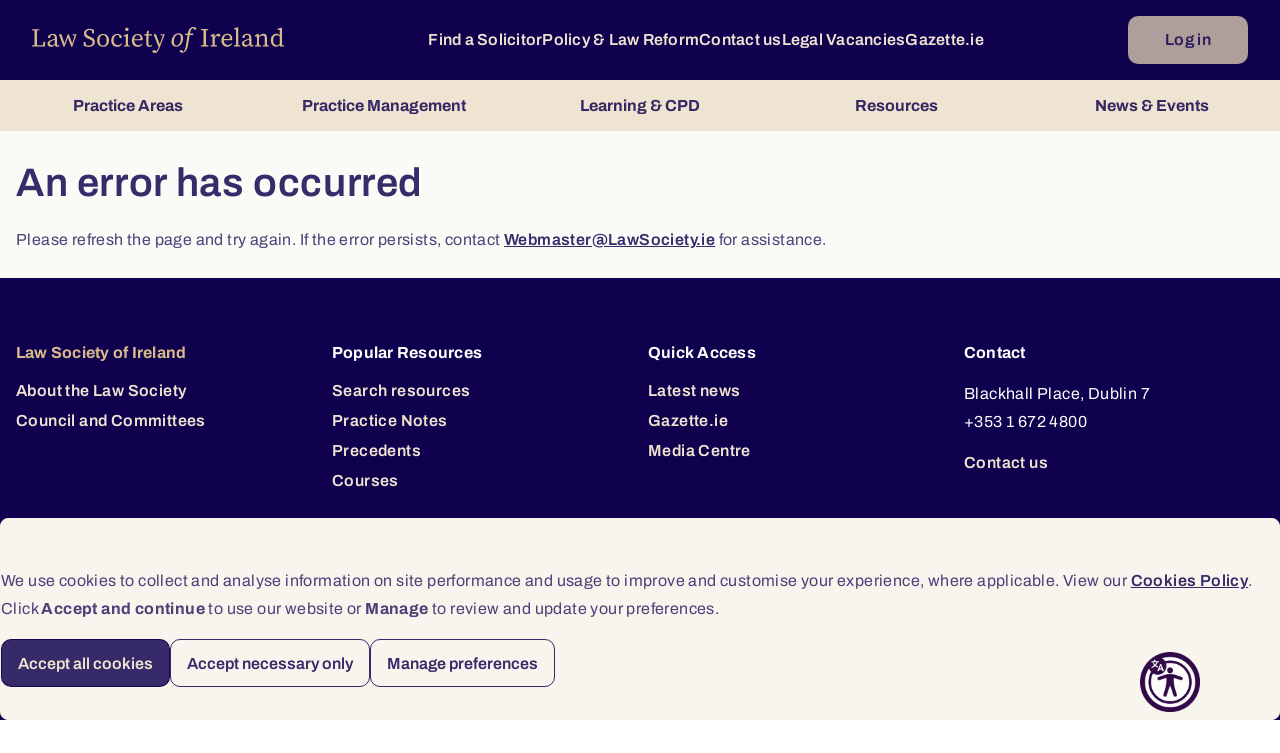

--- FILE ---
content_type: text/html; charset=utf-8
request_url: https://www.lawsociety.ie/error-occurred
body_size: 27398
content:



<!DOCTYPE html>
<html lang="en-IE">
<head id="Head1">
    <meta name="viewport" content="width=device-width" />
    <title>Error occured</title>
    <meta charset="UTF-8" content="" />
    <meta name="viewport" content="width=device-width, initial-scale=1, maximum-scale=1, user-scalable=no" />


    <link id="linkCanonical" rel="canonical" />
    <link href='https://fonts.googleapis.com/css?family=PT Serif' rel='stylesheet'>
    <link href='https://fonts.googleapis.com/css?family=Roboto' rel='stylesheet' type='text/css'>
    <link rel='stylesheet' type='text/css' href='/css/css.css?v=zu0IbvtyBLCry0dGtIRJVfSyVnVu07sETh1rxDIfkL8' media='screen' />
    <link rel='stylesheet' type='text/css' href='/css/NewMainCss.css?v=_-XBD6-8-KOIWNGV5SKnNQrqbzmzrDzvSI12_ICisMY' media='screen' />
    <link rel='stylesheet' type='text/css' href='/css/respond.css?v=0nGMUP4LCzGtXHqmBYT8K3N02psDYW9D68KnyxVr4VY' media='screen' />
    <link rel="stylesheet" type='text/css' href='/css/print.css?v=H1EzJVVAN5D3FuDkupJWXaLKNLiisw-bj6GorXMoLzE' media='print' />
    <link rel='stylesheet' type='text/css' href='/css/growl.min.css' />
    <link rel='stylesheet' type='text/css' href='/css/minimal.css' />

    <!-- Google Fonts and Icon -->
    <link rel='stylesheet' type='text/css' href='//fonts.googleapis.com/css?family=Lato:300,400|Open+Sans:400,600,700|Raleway:300,500' />
    <link href="https://fonts.cdnfonts.com/css/manrope" rel="stylesheet">
    <link href="https://fonts.googleapis.com/icon?family=Material+Icons" rel="stylesheet">

    <link rel="stylesheet" href="https://maxcdn.bootstrapcdn.com/font-awesome/4.7.0/css/font-awesome.min.css" />
    <link rel="stylesheet" type='text/css' href="/css/jquery.mmenu.all.css" />
    <!-- Fancybox v2.1.5 CSS -->
    <link rel="stylesheet" type="text/css" href="/css/fancybox/jquery.fancybox.css" media="screen" />
    <style>
        /* CSS specific to edit mode, such as help content displayed to the editor */

        h2 {
            EditMenuName: Header 2;
        }

        h3 {
            EditMenuName: Header 3;
        }

        /*Block Preview*/
        .alert-info {
            border-color: #B8C0C5;
            color: black;
            font-family: Verdana;
            font-size: 1em;
            font-style: italic;
            background-color: #B8C0C5;
            shadow: 5px #000;
            box-shadow: 3px 3px 5px #CCC;
            background-image: url(//www.lawsociety.ie/EPiServer/Shell/1.0.371/ClientResources/epi/themes/sleek/epi/images/intermediatebgPattern.png);
            text-align: center;
        }

        block placeholder: .border {
            background-color: #f2f2f2;
        }

        .header.dim {
            margin: 2% 0;
            opacity: 0.3;
        }

        .modal-content {
            background-color: #fefefe;
            margin: auto;
            padding: 20px;
        }

       

        /* --- A11y utilities --- */
        .visually-hidden {
            position: absolute !important;
            width: 1px;
            height: 1px;
            padding: 0;
            margin: -1px;
            overflow: hidden;
            clip: rect(0,0,0,0);
            white-space: nowrap;
            border: 0
        }

        .visually-hidden-focusable:focus, .visually-hidden-focusable:active {
            position: static !important;
            width: auto;
            height: auto;
            margin: 0;
            overflow: visible;
            clip: auto;
            white-space: normal
        }

        :root {
            scroll-padding-top: var(--header-h,72px)
        }

        [id], h1, h2, h3, h4, h5, h6, .focus-target {
            scroll-margin-top: var(--header-h,72px)
        }
    </style>

    <!--CSS For Commerce Build -->
    <link rel="stylesheet" type="text/css" href="/css/commerce-css.css" media="screen" />
    <link rel="stylesheet" type="text/css" href="/css/skins/square/blue.css" media="screen" />

    <!--[if lt IE 9]>
    <script type="text/javascript" src="/js/html5shiv.min.js"></script>
    <script type="text/javascript" src="/js/selectivizr.js"></script>
    <![endif]-->

    <script type="text/javascript" src="/js/jquery-3.4.1.min.js"></script>
    <script type="text/javascript" src="/js/jquery-1.12.1-ui.min.js"></script>

    <script type="text/javascript" src="/js/html5shiv.min.js"></script>
    <script type="text/javascript" src="/js/modernizr.min.js"></script>
    <script type="text/javascript" src="/js/selectivizr.min.js"></script>
    <script type="text/javascript" src="/js/jquery.iosslider.min.js"></script>

    <script type="text/javascript" src="/js/jquery.validate.min.js"></script>
    <script type="text/javascript" src="/js/jquery.validation.net.webforms.min.js"></script>
    <script type="text/javascript" src="/js/jquery.gritter.js"></script>
    <script type="text/javascript" src="/js/jQuery.hoverIntent.js"></script>
    <!-- Fancybox v2.1.5 JS -->
    <script type="text/javascript" src="/js/fancybox/jquery.fancybox.pack.js"></script>
    <!-- Slick v1.8 JS -->
    <script src="/js/slick.js"></script>

    

    <!--Bootstrap v4.0.0 css -->
    <link rel="stylesheet" href="/bootstrap/css/ebiz-bootstrap-for-episerver.css">
    <!--Popper js -->
    <script src="https://cdnjs.cloudflare.com/ajax/libs/popper.js/1.12.9/umd/popper.min.js" integrity="sha384-ApNbgh9B+Y1QKtv3Rn7W3mgPxhU9K/ScQsAP7hUibX39j7fakFPskvXusvfa0b4Q" crossorigin="anonymous"></script>
    <!--Ebiz6 css/ Responsive css -->
    <link rel="stylesheet" type="text/css" href="/bootstrap/css/eb6-episerver.css">
    <link rel="stylesheet" type="text/css" href="/ui/css/responsive.css">

    <script src="/UI/js/3rdParty/jquery-3.2.1.min.js"></script>
    <!-- Bootstrap v4.0.0 JS - Important: DO not move this file to another position on the page -->
    <script type="text/javascript" src="/bootstrap/js/bootstrapv4.min.js"></script>
    <script type="text/javascript">
        var eBusinessJQObject = $.noConflict(true);
    </script>
    <script src="/js/js.cookie.js"></script>
    <script src="/UI/js/3rdParty/knockout-3.4.2.js"></script>
    <script src="/UI/js/3rdParty/knockout.validation.min.js"></script>
    <script src="/UI/js/configuration/ebConfig.js"></script>
    <script src="/UI/js/Login__lsi.js"></script>
    <script src="/UI/js/UserContext.js"></script>
    <script src="/UI/js/HeaderMenu.js"></script>
    <script src="/js/Functions/UtilityNavigationControl.js"></script>

    
    


    <script type="text/javascript">
        if (navigator.userAgent.match(/iPad/i) != null) {
            viewport = document.querySelector("meta[name=viewport]");
            viewport.setAttribute('content', 'width=device-width, initial-scale=1.0, maximum-scale=2.0');
        }
        //ipad and iphone fix
        if ((navigator.userAgent.match(/iPhone/i)) || (navigator.userAgent.match(/iPod/i)) || (navigator.userAgent.match(/iPad/i))) {
            $(".main-nav a").click(function () {
                //we just need to attach a click event listener to provoke iPhone/iPod/iPad's hover event
            });
        }
    </script>

    <meta name="google-site-verification" content="2i4U6MPCuM0e3Wyw96dSnJOcvkudUXDgkGgRfQr7HMo" />
    <meta name="msvalidate.01" content="DEADB7C63A6ACA6B1637846017CFB5B5" />

    <link href="/UI/css/style__lsi.css?v=kUj2VNUOBYpeaEqkkH4tqqc7ucNZ45rEvAex51XxPSo" rel="stylesheet" />
    <link href="/UI/css/CheckSolicitor.css?v=mqzi68OIAvXP4ep1HcJcqx_RnoRNdLKcd-QLSSjz6Aw" rel="stylesheet" />
</head>
<body id="masterPageBody">
    <!-- Skip link + polite live region -->
    <!-- Inside <body>, before main -->
    <a href="#main-home-container" class="skip-link">Skip to main content</a>


    <div id="app-status" role="status" aria-live="polite" class="visually-hidden"></div>

    <!-- Google tag (gtag.js) -->
    <script async src="https://www.googletagmanager.com/gtag/js?id=G-VPC9VCV27X"></script>
    <script type="text/javascript">
        window.dataLayer = window.dataLayer || [];
        function gtag() { dataLayer.push(arguments); }
        gtag('js', new Date());
        gtag('config', 'G-VPC9VCV27X');
    </script>

    
    <div>

<script type="text/javascript" src="/js/CookieModal.js"></script>

<script type="text/javascript">
    //Check if cookie exists
    $(document).ready(function () {
        var lawsocCookie = getCookie("LSI");
        var PrivacyVal = $('#privacyVal').val;
        if (lawsocCookie != "") {
            //Exists
            if (PrivacyVal == "true") {
                document.cookie = "LSI" + '=; Path=/; Expires=Thu, 01 Jan 1970 00:00:01 GMT;';
                CreatePrivacyCookie();
            }
        }
        else {
            document.cookie = "LSI" + '=; Path=/; Expires=Thu, 01 Jan 1970 00:00:01 GMT;';
        }
    });
</script>

<script>

    $(document).ready(function () {
        var coll = document.getElementsByClassName("cookiecollapsible");
        var i;

        for (i = 0; i < coll.length; i++) {
            coll[i].addEventListener("click", function () {
                this.classList.toggle("active");
                var content = this.nextElementSibling;
                var icon = $(this).find('.fa'); // Use find() instead of children()

                // Check if content is currently visible
                if (content.style.maxHeight && content.style.maxHeight !== "0px") {
                    // Collapse the content
                    content.style.maxHeight = "0px";
                    icon.removeClass('fa-minus').addClass('fa-plus');
                } else {
                    // Expand the content
                    content.style.maxHeight = content.scrollHeight + "px";
                    icon.removeClass('fa-plus').addClass('fa-minus');
                }
            });

            // Initialize all as collapsed
            var content = coll[i].nextElementSibling;
            content.style.maxHeight = "0px";
        }
    });
</script>

<div id="myModal" class="cookiemodal" style="Display:block;">
    <div class="content-top">
        <div class="cookiemodal-body">
            <div>
                <p>We use cookies to collect and analyse information on site performance and usage to improve and customise your experience, where applicable. View our <a href="/link/7e3d8b06353646439466df5af58dbdf5.aspx">Cookies Policy</a>. Click <strong>Accept and continue&nbsp;</strong>to use our website or <strong>Manage </strong>to review and update your preferences.</p>
                
            </div>
            <div class="btn-div-wrap">
                <input type="button" class="btn-navy" onclick="AcceptCookies()" value="Accept all cookies" />
                <input type="button" class="btn-light-navyborder" onclick="AcceptNecessaryOnly()" value="Accept necessary only" />
                <input type="button" class="btn-light-navyborder" onclick="PreferenceModal()" value="Manage preferences" />

            </div>
        </div>
    </div>
</div>
<input type="hidden" id="privacyVal" />


<div id="myModal2" class="cookiemodal" style="display: none;">
    <div class="content-bottom">
        <div class="header-cookie">
            <h1>Your cookie preferences</h1>
        </div>
        <div class="cookiemodal-body-modal2">
            <div class="spacingBottom">
                <div class="header-switch">
                    <h2>Strictly necessary cookies</h2>
                    <label class="cookie-switch" style="display: none;">
                        <input type="checkbox" checked disabled>
                        <span class="slider-btn slider-btn-bg"></span>
                    </label>
                </div>

                <div class="cookie-text">
                    <p>The following cookies are necessary to allow you to access the website including login, move between pages and to receive services which you have requested. They include cookies to store analytics and track user interactions so we can personalise content to best suit your interests and needs.</p>
                </div>
                <div class="cookiecollapsible">
                    <h4 class="">View necessary cookies</h4>
                    <i class="fa fa-plus"></i>
                </div>

                <div class="cookiecontent">
                    <table class="cookietable">
                        <tbody>
                            <tr>
                                <th>Cookie name</th>
                                <th>Duration</th>
                                <th>Cookie purpose</th>
                            </tr>
                            <tr>
                                <td>ASP.NET_SessionId</td>
                                <td>Session</td>
                                <td>This cookie holds the current session id (OPPassessment only)</td>
                            </tr>
                            <tr>
                                <td>.ASPXANONYMOUS</td>
                                <td>2 Months</td>
                                <td>Authentication to the site</td>
                            </tr>
                            <tr>
                                <td>LSI</td>
                                <td>1 Year</td>
                                <td>To remember cookie preference for Law Society websites (www.lawsociety.ie, www.legalvacancies.ie,  www.gazette.ie)</td>
                            </tr>
                            <tr>
                                <td>FTGServer</td>
                                <td>1 Hour</td>
                                <td>Website content ( /CSS ,  /JS, /img  )</td>
                            </tr>
                            <tr>
                                <td>_ga</td>
                                <td> 2 Years</td>
                                <td>Google Analytics</td>
                            </tr>
                            <tr>
                                <td>_gat</td>
                                <td>Session</td>
                                <td>Google Analytics</td>
                            </tr>
                            <tr>
                                <td>_git</td>
                                <td>1 Day</td>
                                <td>Google Analytics</td>
                            </tr>

                            <tr>
                                <td>AptifyCSRFCookie</td>
                                <td>Session</td>
                                <td>Aptify CSRF Cookie</td>
                            </tr>
                            <tr>
                                <td>CSRFDefenseInDepthToken</td>
                                <td>Session</td>
                                <td>Aptify defence cookie</td>
                            </tr>
                            <tr>
                                <td>EB5Cookie</td>
                                <td>Session</td>
                                <td>Aptify eb5 login cookie</td>
                            </tr>
                        </tbody>
                    </table>
                </div>

                <hr />
            </div>

            <div class="spacingBottom">
                <div class="header-switch">
                    <h2>Functional cookies</h2>
                    <label class="cookie-switch">
                        <input type="checkbox" id="FunctionalCookieInput">
                        <span class="slider-btn"></span>
                    </label>
                </div>

                <div class="cookie-text">
                    <p>These cookies allow the Website to remember choices you make and provide enhanced and more personal features, such as twitter feed and online chat.</p>
                </div>
                <div class="cookiecollapsible">
                    <h4 class="">View functional cookies</h4>
                    <i class="fa fa-plus"></i>
                </div>
                <div class="cookiecontent">
                    <table class="cookietable">
                        <tbody>
                            <tr>
                                <th>Cookie name</th>
                                <th>Duration</th>
                                <th>Cookie purpose</th>
                            </tr>
                            <tr>
                                <td>Zendesk</td>
                                <td>Local Storage</td>
                                <td>Online Support</td>
                            </tr>
                            <tr>
                                <td>platform.twitter.com</td>
                                <td>Local Storage</td>
                                <td>Integrated Twitter feed</td>
                            </tr>
                        </tbody>
                    </table>
                </div>
                <hr />
            </div>

            <div class="spacingBottom">
                <div class="header-switch">
                    <h2>Performance cookies</h2>
                    <label class="cookie-switch">
                        <input type="checkbox" id="PerformanceCookieInput">
                        <span class="slider-btn"></span>
                    </label>
                </div>

                <div class="cookie-text">
                    <p><span>Performance cookies monitor site performance and user actions. These cookies do not collect identifiable information.</span></p>
                </div>
                <div class="cookiecollapsible">
                    <h4 class="">View performance cookies</h4>
                    <i class="fa fa-plus"></i>
                </div>
                <div class="cookiecontent">
                    <table class="cookietable">
                        <tbody>
                            <tr>
                                <th>Cookie name</th>
                                <th>Duration</th>
                                <th>Cookie purpose</th>
                            </tr>
                            <tr>
                                <td>is_returning</td>
                                <td>Session</td>
                                <td>Improve website performance</td>
                            </tr>

                        </tbody>
                    </table>
                </div>
                <hr />
            </div>

            <div class="spacingBottom">
                <div class="header-switch">
                    <h2>Marketing cookies</h2>
                    <label class="cookie-switch">
                        <input type="checkbox" id="MarketingCookieInput">
                        <span class="slider-btn"></span>
                    </label>
                </div>

                <div class="cookie-text">
                    <p>From time to time, we may use cookies to display advertisements that we believe are relevant to you or work with advertisers to display our own adverts on third party websites, based on cookies set on your visit to the Website. These may include Facebook Advertising, Facebook Pixel Re-Marketing, and communications, and Google Advertising.</p>
                </div>

                <div class="cookiecollapsible">
                    <h4 class="">View marketing cookies</h4>
                    <i class="fa fa-plus"></i>
                </div>
                <div class="cookiecontent">
                    <table class="cookietable">
                        <tbody>
                            <tr>
                                <th>Cookie name</th>
                                <th>Duration</th>
                                <th>Cookie purpose</th>
                            </tr>
                            <tr>
                                <td>fr</td>
                                <td>3 Months</td>
                                <td>Meta Advertising - Used for Meta Marketing</td>
                            </tr>
                            <tr>
                                <td>_fbp</td>
                                <td>3 months</td>
                                <td>Used for Meta Marketing</td>
                            </tr>
                        </tbody>
                    </table>
                </div>
                <hr />
            </div>

            <div class="spacingBottom">
                <div class="btn-div">

                    <input type="button" id="btnSubmitCookiePreferences " class="btn-navy" onclick="UpdatePreferences();" value="Accept selected cookies" />
                    <input type="button" id="btnSubmitCookiePreferences " class="btn-navy" onclick="AcceptCookies();" value="Accept all cookies" />
                    <input type="button" id="btnSubmitCookiePreferences " class="btn-navy" onclick="AcceptNecessaryOnly();" value="Accept necessary only" />
                </div>



            </div>
        </div>
    </div>


</div>

<div id="cookieModal-overlay" class="cookieModal-overlay"></div>
        <main id="main" tabindex="-1" class="focus-target">
            


<div class="container">


<style>
    .noChrome-banner {
        background: #fed202;
        z-index: 101;
        padding: 10px;
        position: relative;
    }

    .noChrome-banner h1 {
        text-align: center;
        font-size: 15px;
        color: black;
    }
</style>

    <noscript>
        <style>
           #noscript-warning a{
            color: white;
            }
        </style>
        <div id="noscript-warning" class="staff-banner">
           <h2>To use all the functions of this website, you will need to <a href="https://www.enable-javascript.com/">enable Javascript</a> in your browser. </h2>
        </div>
    </noscript>




        <header role="banner" class="header clearfix">
            <div class="mobilemenu-overlay hidden" aria-hidden="true"></div>

            <div class="header-top-content">
            <!-- Logo + Hamburger always visible -->
            <div class="base header-bar">

 <div class="site-logo">
    <a href="/" title="">
        <img class="desktop-logo" src="/UI/images/LSI-logo-gold.svg" alt="" />
        <img class="mobile-logo" src="/UI/images/LSI-logo-gold.svg" alt="" />
    </a>
</div>                <!-- Mobile menu toggle button -->
                <button type="button"
                        id="new-mobilemenu-toggle" class="new-mobilemenu-toggle"
                        aria-controls="mob-navigation"
                        aria-expanded="false">
                    <span class="visually-hidden">Toggle mobile menu</span>
                    <span class="material-symbols-outlined">menu</span>
                </button>

            </div>



<div class="topnav-header-base">
    <div class="menu-topitems">

        <ul class="menu-top">

                    <li>
                        <a class="text-hyperlink-light" href="/find-a-solicitor/">Find a Solicitor</a>
                    </li>
                    <li>
                        <a class="text-hyperlink-light" href="/policy-and-law-reform/" title="Policy &amp; Law Reform">Policy &amp; Law Reform</a>
                    </li>
                    <li>
                        <a class="text-hyperlink-light" href="/contact-us/" title="Contact us">Contact us</a>
                    </li>
                    <li>
                        <a class="text-hyperlink-light" href="/legalvacancies/" title="Legal Vacancies">Legal Vacancies</a>
                    </li>
                    <li>
                        <a class="text-hyperlink-light" href="/gazette/" title="Gazette.ie">Gazette.ie</a>
                    </li>
        </ul>
        
    </div>
        <a id="LoginButton"
           href="https://www.lawsociety.ie/SOA/oAuth/authorize.aspx?client_id=ebiz&amp;response_type=id_token&amp;scope=openid%20profile&amp;nonce=TWHBLZNJZC"
           class="btn-base-gold">Log in</a>
</div>


<script>
    (function () {
        var btn = document.getElementById('profileMenuButton');
        var menu = document.getElementById('profileMenu');

        if (!btn || !menu) return;

        function openMenu() {
            btn.setAttribute('aria-expanded', 'true');
            menu.hidden = false;
        }
        function closeMenu() {
            btn.setAttribute('aria-expanded', 'false');
            menu.hidden = true;
        }
        function toggleMenu() {
            var expanded = btn.getAttribute('aria-expanded') === 'true';
            if (expanded) { closeMenu(); } else { openMenu(); }
        }

        btn.addEventListener('click', toggleMenu);

        // Close on Escape when focus is within the menu or on the button
        document.addEventListener('keydown', function (e) {
            if (e.key === 'Escape' || e.key === 'Esc') {
                if (!menu.hidden) {
                    closeMenu();
                    btn.focus();
                }
            }
        });

        // Close on click outside
        document.addEventListener('click', function (e) {
            if (menu.hidden) return;
            if (!menu.contains(e.target) && e.target !== btn) {
                closeMenu();
            }
        });
    })();
</script>

            </div>
            <div class="topnav-overlay" aria-hidden="true"></div>

                    <!-- MEGA: BEFORE PARTIAL -->


<!-- MEGA DEBUG: model=True buttonsRaw=5 resolvable=5 -->
    <div class="mega-menu" id="mmenu" data-mega-menu-root>

        <!-- BUTTONS SECTION -->
        <div class="mega-menu__buttons" role="tablist">
                    <button type="button"
                            class="mega-menu__btn"
                            role="tab"
                            id="mmenu-tab-1"
                            aria-selected="true"
                            aria-expanded="true"
                            aria-controls="mm-panel-1"
                            tabindex="0"
                            aria-label="Practice Areas, tab, selected, 1 of 5"
                            data-mega-btn
                            data-tab-index="1"
                            data-tab-count="5">
                        <span class="mega-menu__btn-label">Practice Areas</span>
                    </button>
                    <button type="button"
                            class="mega-menu__btn"
                            role="tab"
                            id="mmenu-tab-2"
                            aria-selected="false"
                            aria-expanded="false"
                            aria-controls="mm-panel-2"
                            tabindex="-1"
                            aria-label="Practice Management, tab, unselected, 2 of 5"
                            data-mega-btn
                            data-tab-index="2"
                            data-tab-count="5">
                        <span class="mega-menu__btn-label">Practice Management</span>
                    </button>
                    <button type="button"
                            class="mega-menu__btn"
                            role="tab"
                            id="mmenu-tab-3"
                            aria-selected="false"
                            aria-expanded="false"
                            aria-controls="mm-panel-3"
                            tabindex="-1"
                            aria-label="Learning &amp; CPD, tab, unselected, 3 of 5"
                            data-mega-btn
                            data-tab-index="3"
                            data-tab-count="5">
                        <span class="mega-menu__btn-label">Learning &amp; CPD</span>
                    </button>
                    <button type="button"
                            class="mega-menu__btn"
                            role="tab"
                            id="mmenu-tab-4"
                            aria-selected="false"
                            aria-expanded="false"
                            aria-controls="mm-panel-4"
                            tabindex="-1"
                            aria-label="Resources, tab, unselected, 4 of 5"
                            data-mega-btn
                            data-tab-index="4"
                            data-tab-count="5">
                        <span class="mega-menu__btn-label">Resources</span>
                    </button>
                    <button type="button"
                            class="mega-menu__btn"
                            role="tab"
                            id="mmenu-tab-5"
                            aria-selected="false"
                            aria-expanded="false"
                            aria-controls="mm-panel-5"
                            tabindex="-1"
                            aria-label="News &amp; Events, tab, unselected, 5 of 5"
                            data-mega-btn
                            data-tab-index="5"
                            data-tab-count="5">
                        <span class="mega-menu__btn-label">News &amp; Events</span>
                    </button>
        </div>


        <!-- PANELS SECTION (outside of .mega-menu__buttons) -->
            <div id="mm-panel-1"
                 class="mega-menu__panel"
                 role="tabpanel"
                 aria-labelledby="mmenu-tab-5"
                 hidden
                 data-mega-panel>
                
<div class="mm-panel" data-mega-panel-content>
    <div class="mm-panel__header">
        <div class="mm-panel__header-title">
                <h6 class="mm-panel__title">Practice Areas</h6>
            <button class="mm-panel__button btn-close" type="button" data-panel-close>
                <span class="material-symbols-outlined" aria-hidden="true">close</span>
            </button>
        </div>

            <div class="mm-panel__intro">
                
<p>Guidance and resources tailored to your area of practice</p>
            </div>
    </div>

    <div class="mm-panel__functions">

    </div>

        <div class="mm-tabs__panel" data-inner-tabpanel>


<div class="mm-3col">
            <div class="mm-card">
                <div class="mm-card-top">
                        <a class="mm-card__title-link" href="/alternative-dispute-resolution/">
                            <span class="mm-card__title">Alternative Dispute Resolution</span>
                        </a>
                </div>




                

            </div>
            <div class="mm-card">
                <div class="mm-card-top">
                        <a class="mm-card__title-link" href="/business-law/">
                            <span class="mm-card__title">Business Law</span>
                        </a>
                </div>




                

            </div>
            <div class="mm-card">
                <div class="mm-card-top">
                        <a class="mm-card__title-link" href="/conveyancing/">
                            <span class="mm-card__title">Conveyancing</span>
                        </a>
                </div>




                

            </div>
            <div class="mm-card">
                <div class="mm-card-top">
                        <a class="mm-card__title-link" href="/criminal-law/">
                            <span class="mm-card__title">Criminal Law</span>
                        </a>
                </div>




                

            </div>
            <div class="mm-card">
                <div class="mm-card-top">
                        <a class="mm-card__title-link" href="/employment--equality-law/">
                            <span class="mm-card__title">Employment &amp; Equality Law</span>
                        </a>
                </div>




                

            </div>
            <div class="mm-card">
                <div class="mm-card-top">
                        <a class="mm-card__title-link" href="/environmental--planning-law/">
                            <span class="mm-card__title">Environmental &amp; Planning Law</span>
                        </a>
                </div>




                

            </div>
            <div class="mm-card">
                <div class="mm-card-top">
                        <a class="mm-card__title-link" href="/eu--international-affairs/">
                            <span class="mm-card__title">EU &amp; International Affairs</span>
                        </a>
                </div>




                

            </div>
            <div class="mm-card">
                <div class="mm-card-top">
                        <a class="mm-card__title-link" href="/family--child-law/">
                            <span class="mm-card__title">Family &amp; Child Law</span>
                        </a>
                </div>




                

            </div>
            <div class="mm-card">
                <div class="mm-card-top">
                        <a class="mm-card__title-link" href="/human-rights--equality-law/">
                            <span class="mm-card__title">Human Rights &amp; Equality Law</span>
                        </a>
                </div>




                

            </div>
            <div class="mm-card">
                <div class="mm-card-top">
                        <a class="mm-card__title-link" href="/in-house--public-sector/">
                            <span class="mm-card__title">In-House &amp; Public Sector</span>
                        </a>
                </div>




                

            </div>
            <div class="mm-card">
                <div class="mm-card-top">
                        <a class="mm-card__title-link" href="/intellectual-property--data-protection-law/">
                            <span class="mm-card__title">Intellectual Property &amp; Data Protection Law</span>
                        </a>
                </div>




                

            </div>
            <div class="mm-card">
                <div class="mm-card-top">
                        <a class="mm-card__title-link" href="/litigation/">
                            <span class="mm-card__title">Litigation</span>
                        </a>
                </div>




                

            </div>
            <div class="mm-card">
                <div class="mm-card-top">
                        <a class="mm-card__title-link" href="/probate-administration--trusts/">
                            <span class="mm-card__title">Probate, Administration &amp; Trusts</span>
                        </a>
                </div>




                

            </div>
            <div class="mm-card">
                <div class="mm-card-top">
                        <a class="mm-card__title-link" href="/taxation/">
                            <span class="mm-card__title">Taxation</span>
                        </a>
                </div>




                

            </div>
</div>
        </div>
</div>

<script>
    document.addEventListener('DOMContentLoaded', function () {
        // Initialize inner panel tabs
        const panels = document.querySelectorAll('[data-mega-panel-content]');

        panels.forEach(panel => {
            initInnerTabs(panel);
        });

        function initInnerTabs(panel) {
            const tablist = panel.querySelector('[data-inner-tablist]');
            const tabs = panel.querySelectorAll('[data-inner-tab]');
            const tabPanels = panel.querySelectorAll('[data-inner-tabpanel]');

            if (tabs.length === 0) return;

            // Click handlers for tabs
            tabs.forEach((tab, index) => {
                tab.addEventListener('click', () => {
                    activateInnerTab(index, tabs, tabPanels);
                });

                // Keyboard navigation
                tab.addEventListener('keydown', (e) => {
                    const currentIndex = Array.from(tabs).indexOf(e.target);

                    switch (e.key) {
                        case 'ArrowRight':
                            e.preventDefault();
                            const nextIndex = (currentIndex + 1) % tabs.length;
                            activateInnerTab(nextIndex, tabs, tabPanels);
                            tabs[nextIndex].focus();
                            break;
                        case 'ArrowLeft':
                            e.preventDefault();
                            const prevIndex = (currentIndex - 1 + tabs.length) % tabs.length;
                            activateInnerTab(prevIndex, tabs, tabPanels);
                            tabs[prevIndex].focus();
                            break;
                        case 'Home':
                            e.preventDefault();
                            activateInnerTab(0, tabs, tabPanels);
                            tabs[0].focus();
                            break;
                        case 'End':
                            e.preventDefault();
                            activateInnerTab(tabs.length - 1, tabs, tabPanels);
                            tabs[tabs.length - 1].focus();
                            break;
                        case 'Enter':
                        case ' ':
                            e.preventDefault();
                            activateInnerTab(currentIndex, tabs, tabPanels);
                            break;
                    }
                });
            });

            // Initialize first tab as active
            activateInnerTab(0, tabs, tabPanels);
        }

        function activateInnerTab(index, tabs, tabPanels) {
            // Update tabs
            tabs.forEach((tab, i) => {
                const isSelected = i === index;
                tab.setAttribute('aria-selected', isSelected.toString());
                tab.setAttribute('tabindex', isSelected ? '0' : '-1');
            });

            // Update panels
            tabPanels.forEach((panel, i) => {
                panel.hidden = i !== index;
            });
        }
    });
</script>
            </div>
            <div id="mm-panel-2"
                 class="mega-menu__panel"
                 role="tabpanel"
                 aria-labelledby="mmenu-tab-5"
                 hidden
                 data-mega-panel>
                
<div class="mm-panel" data-mega-panel-content>
    <div class="mm-panel__header">
        <div class="mm-panel__header-title">
                <h6 class="mm-panel__title">Practice Management</h6>
            <button class="mm-panel__button btn-close" type="button" data-panel-close>
                <span class="material-symbols-outlined" aria-hidden="true">close</span>
            </button>
        </div>

            <div class="mm-panel__intro">
                
<p><span>Tools, guidance, and support you need to run your practice efficiently, stay compliant, and deliver outstanding client service</span></p>
            </div>
    </div>

    <div class="mm-panel__functions">

    </div>

        <div class="mm-tabs__panel" data-inner-tabpanel>


<div class="mm-3col">
            <div class="mm-card">
                <div class="mm-card-top">
                        <a class="mm-card__title-link" href="/setting-up-your-practice/">
                            <span class="mm-card__title">Setting up your practice</span>
                        </a>
                </div>

                    <p class="mm-card__intro-a">Information and resources for starting a firm</p>



                

            </div>
            <div class="mm-card">
                <div class="mm-card-top">
                        <a class="mm-card__title-link" href="/running-your-practice/">
                            <span class="mm-card__title">Running your practice</span>
                        </a>
                </div>

                    <p class="mm-card__intro-a">Run and develop your practice effectively</p>



                

            </div>
            <div class="mm-card">
                <div class="mm-card-top">
                        <a class="mm-card__title-link" href="/succession-and-exit-planning/">
                            <span class="mm-card__title">Succession and exit planning</span>
                        </a>
                </div>

                    <p class="mm-card__intro-a">Selling your practice and retirement planning</p>



                

            </div>
            <div class="mm-card">
                <div class="mm-card-top">
                        <a class="mm-card__title-link" href="/financial-regulation2/">
                            <span class="mm-card__title">Financial Regulation</span>
                        </a>
                </div>

                    <p class="mm-card__intro-a">Tools and information on the Solicitors Accounts Regulations</p>



                

            </div>
            <div class="mm-card">
                <div class="mm-card-top">
                        <a class="mm-card__title-link" href="/complaints-handling/">
                            <span class="mm-card__title">Complaints Handling</span>
                        </a>
                </div>

                    <p class="mm-card__intro-a">Understand the complaints process and respond effectively</p>



                

            </div>
            <div class="mm-card">
                <div class="mm-card-top">
                        <a class="mm-card__title-link" href="/professional-indemnity-insurance-pii/">
                            <span class="mm-card__title">Professional Indemnity Insurance</span>
                        </a>
                </div>

                    <p class="mm-card__intro-a">Manage Professional Indemnity Insurance (PII) renewal</p>



                

            </div>
            <div class="mm-card">
                <div class="mm-card-top">
                        <a class="mm-card__title-link" href="/anti-money-laundering-aml/">
                            <span class="mm-card__title">Anti-Money Laundering</span>
                        </a>
                </div>

                    <p class="mm-card__intro-a">Resources and information to stay compliant</p>



                

            </div>
            <div class="mm-card">
                <div class="mm-card-top">
                        <a class="mm-card__title-link" href="/solicitor-advertising/">
                            <span class="mm-card__title">Solicitor Advertising</span>
                        </a>
                </div>

                    <p class="mm-card__intro-a">Guidance on the Solicitor Advertising Regulations</p>



                

            </div>
            <div class="mm-card">
                <div class="mm-card-top">
                        <a class="mm-card__title-link" href="/firm-administration/">
                            <span class="mm-card__title">Firm Administration</span>
                        </a>
                </div>

                    <p class="mm-card__intro-a">Manage your firms applications, payments and more</p>



                

            </div>
</div>
        </div>
</div>

<script>
    document.addEventListener('DOMContentLoaded', function () {
        // Initialize inner panel tabs
        const panels = document.querySelectorAll('[data-mega-panel-content]');

        panels.forEach(panel => {
            initInnerTabs(panel);
        });

        function initInnerTabs(panel) {
            const tablist = panel.querySelector('[data-inner-tablist]');
            const tabs = panel.querySelectorAll('[data-inner-tab]');
            const tabPanels = panel.querySelectorAll('[data-inner-tabpanel]');

            if (tabs.length === 0) return;

            // Click handlers for tabs
            tabs.forEach((tab, index) => {
                tab.addEventListener('click', () => {
                    activateInnerTab(index, tabs, tabPanels);
                });

                // Keyboard navigation
                tab.addEventListener('keydown', (e) => {
                    const currentIndex = Array.from(tabs).indexOf(e.target);

                    switch (e.key) {
                        case 'ArrowRight':
                            e.preventDefault();
                            const nextIndex = (currentIndex + 1) % tabs.length;
                            activateInnerTab(nextIndex, tabs, tabPanels);
                            tabs[nextIndex].focus();
                            break;
                        case 'ArrowLeft':
                            e.preventDefault();
                            const prevIndex = (currentIndex - 1 + tabs.length) % tabs.length;
                            activateInnerTab(prevIndex, tabs, tabPanels);
                            tabs[prevIndex].focus();
                            break;
                        case 'Home':
                            e.preventDefault();
                            activateInnerTab(0, tabs, tabPanels);
                            tabs[0].focus();
                            break;
                        case 'End':
                            e.preventDefault();
                            activateInnerTab(tabs.length - 1, tabs, tabPanels);
                            tabs[tabs.length - 1].focus();
                            break;
                        case 'Enter':
                        case ' ':
                            e.preventDefault();
                            activateInnerTab(currentIndex, tabs, tabPanels);
                            break;
                    }
                });
            });

            // Initialize first tab as active
            activateInnerTab(0, tabs, tabPanels);
        }

        function activateInnerTab(index, tabs, tabPanels) {
            // Update tabs
            tabs.forEach((tab, i) => {
                const isSelected = i === index;
                tab.setAttribute('aria-selected', isSelected.toString());
                tab.setAttribute('tabindex', isSelected ? '0' : '-1');
            });

            // Update panels
            tabPanels.forEach((panel, i) => {
                panel.hidden = i !== index;
            });
        }
    });
</script>
            </div>
            <div id="mm-panel-3"
                 class="mega-menu__panel"
                 role="tabpanel"
                 aria-labelledby="mmenu-tab-5"
                 hidden
                 data-mega-panel>
                
<div class="mm-panel" data-mega-panel-content>
    <div class="mm-panel__header">
        <div class="mm-panel__header-title">
                <h6 class="mm-panel__title">Learning &amp; CPD</h6>
            <button class="mm-panel__button btn-close" type="button" data-panel-close>
                <span class="material-symbols-outlined" aria-hidden="true">close</span>
            </button>
        </div>

            <div class="mm-panel__intro">
                
<p class="text-sm text-gray-600 mb-6 break-words whitespace-normal w-full overflow-hidden">Professional development and qualification pathways for all stages of your legal career</p>
            </div>
    </div>

    <div class="mm-panel__functions">

    </div>

        <div class="mm-tabs__panel" data-inner-tabpanel>


<div class="mm-3col">
            <div class="mm-card">
                <div class="mm-card-top">
                        <a class="mm-card__title-link" href="/courses/">
                            <span class="mm-card__title">Courses</span>
                        </a>
                </div>

                    <p class="mm-card__intro-a">View upcoming conferences, online training and in-depth courses.</p>



                

            </div>
            <div class="mm-card">
                <div class="mm-card-top">
                        <a class="mm-card__title-link" href="/becoming-a-solicitor/">
                            <span class="mm-card__title">Becoming a solicitor</span>
                        </a>
                </div>

                    <p class="mm-card__intro-a">See your route to qualifying as a solicitor in Ireland</p>



                

            </div>
            <div class="mm-card">
                <div class="mm-card-top">
                        <a class="mm-card__title-link" href="/cpd-compliance/">
                            <span class="mm-card__title">CPD Compliance</span>
                        </a>
                </div>

                    <p class="mm-card__intro-a">Stay on top of your obligations under the CPD Scheme Regulations.</p>



                

            </div>
            <div class="mm-card">
                <div class="mm-card-top">
                        <a class="mm-card__title-link" href="/trainees/">
                            <span class="mm-card__title">Trainees</span>
                        </a>
                </div>

                    <p class="mm-card__intro-a">View resources to support your studies at the Law School and your traineeship</p>



                

            </div>
            <div class="mm-card">
                <div class="mm-card-top">
                        <a class="mm-card__title-link" href="/public-legal-education/">
                            <span class="mm-card__title">Public Legal Education</span>
                        </a>
                </div>

                    <p class="mm-card__intro-a">Courses and targeted programmes for the public.</p>



                

            </div>
</div>
        </div>
</div>

<script>
    document.addEventListener('DOMContentLoaded', function () {
        // Initialize inner panel tabs
        const panels = document.querySelectorAll('[data-mega-panel-content]');

        panels.forEach(panel => {
            initInnerTabs(panel);
        });

        function initInnerTabs(panel) {
            const tablist = panel.querySelector('[data-inner-tablist]');
            const tabs = panel.querySelectorAll('[data-inner-tab]');
            const tabPanels = panel.querySelectorAll('[data-inner-tabpanel]');

            if (tabs.length === 0) return;

            // Click handlers for tabs
            tabs.forEach((tab, index) => {
                tab.addEventListener('click', () => {
                    activateInnerTab(index, tabs, tabPanels);
                });

                // Keyboard navigation
                tab.addEventListener('keydown', (e) => {
                    const currentIndex = Array.from(tabs).indexOf(e.target);

                    switch (e.key) {
                        case 'ArrowRight':
                            e.preventDefault();
                            const nextIndex = (currentIndex + 1) % tabs.length;
                            activateInnerTab(nextIndex, tabs, tabPanels);
                            tabs[nextIndex].focus();
                            break;
                        case 'ArrowLeft':
                            e.preventDefault();
                            const prevIndex = (currentIndex - 1 + tabs.length) % tabs.length;
                            activateInnerTab(prevIndex, tabs, tabPanels);
                            tabs[prevIndex].focus();
                            break;
                        case 'Home':
                            e.preventDefault();
                            activateInnerTab(0, tabs, tabPanels);
                            tabs[0].focus();
                            break;
                        case 'End':
                            e.preventDefault();
                            activateInnerTab(tabs.length - 1, tabs, tabPanels);
                            tabs[tabs.length - 1].focus();
                            break;
                        case 'Enter':
                        case ' ':
                            e.preventDefault();
                            activateInnerTab(currentIndex, tabs, tabPanels);
                            break;
                    }
                });
            });

            // Initialize first tab as active
            activateInnerTab(0, tabs, tabPanels);
        }

        function activateInnerTab(index, tabs, tabPanels) {
            // Update tabs
            tabs.forEach((tab, i) => {
                const isSelected = i === index;
                tab.setAttribute('aria-selected', isSelected.toString());
                tab.setAttribute('tabindex', isSelected ? '0' : '-1');
            });

            // Update panels
            tabPanels.forEach((panel, i) => {
                panel.hidden = i !== index;
            });
        }
    });
</script>
            </div>
            <div id="mm-panel-4"
                 class="mega-menu__panel"
                 role="tabpanel"
                 aria-labelledby="mmenu-tab-5"
                 hidden
                 data-mega-panel>
                
<div class="mm-panel" data-mega-panel-content>
    <div class="mm-panel__header">
        <div class="mm-panel__header-title">
                <h6 class="mm-panel__title">Resources</h6>
            <button class="mm-panel__button btn-close" type="button" data-panel-close>
                <span class="material-symbols-outlined" aria-hidden="true">close</span>
            </button>
        </div>

    </div>

    <div class="mm-panel__functions">

    </div>

        <div class="mm-tabs__panel" data-inner-tabpanel>


<div class="mm-4col">
            <div class="mm-4col__col">
                        <span class="mm-4col__header">Reference materials</span>

                <ul class="mm-4col__rows">
                        <li class="mm-4col__row">
                                <a href="/Solicitors/knowledge-base/Practice-Notes/" class="mm-row__link">
                                    <span class="mm-row__header">Practice Notes</span>
                                </a>
                        </li>
                        <li class="mm-4col__row">
                                <a href="/precedents/" class="mm-row__link">
                                    <span class="mm-row__header">Precedents</span>
                                        <span class="mm-row__lock" aria-hidden="true">
                                            <img src="/globalassets/website-icons/lock_24dp_1f1f1f_fill0_wght400_grad0_opsz24-1.svg" alt="" />
                                        </span>
                                </a>
                        </li>
                        <li class="mm-4col__row">
                                <a href="/library/case-law/" class="mm-row__link">
                                    <span class="mm-row__header">Case Law</span>
                                </a>
                        </li>
                        <li class="mm-4col__row">
                                <a href="/Solicitors/knowledge-base/Publications/" class="mm-row__link">
                                    <span class="mm-row__header">Publications</span>
                                </a>
                        </li>
                        <li class="mm-4col__row">
                                <a href="/law-directory2/" class="mm-row__link">
                                    <span class="mm-row__header">Law Directory</span>
                                </a>
                        </li>
                </ul>
            </div>
            <div class="mm-4col__col">
                        <span class="mm-4col__header">Regulation</span>

                <ul class="mm-4col__rows">
                        <li class="mm-4col__row">
                                <a href="/practising-certificate/" class="mm-row__link">
                                    <span class="mm-row__header">Practising Certificate (PC)</span>
                                </a>
                        </li>
                        <li class="mm-4col__row">
                                <a href="/regulation-answers/" class="mm-row__link">
                                    <span class="mm-row__header">Regulation Answers</span>
                                </a>
                        </li>
                        <li class="mm-4col__row">
                                <a href="/in-house--public-sector/regulation-of-in-house-solicitors/" class="mm-row__link">
                                    <span class="mm-row__header">In-house solicitor regulation</span>
                                </a>
                        </li>
                        <li class="mm-4col__row">
                                <a href="/sanctions/" class="mm-row__link">
                                    <span class="mm-row__header">Sanctions</span>
                                </a>
                        </li>
                        <li class="mm-4col__row">
                                <a href="/registered-eu-lawyers/" class="mm-row__link">
                                    <span class="mm-row__header">Registered EU lawyers</span>
                                </a>
                        </li>
                </ul>
            </div>
            <div class="mm-4col__col">
                        <span class="mm-4col__header">Technology</span>

                <ul class="mm-4col__rows">
                        <li class="mm-4col__row">
                                <a href="/legal-tech-hub/" class="mm-row__link">
                                    <span class="mm-row__header">Legal Tech Hub</span>
                                </a>
                        </li>
                        <li class="mm-4col__row">
                                <a href="/artificial-intelligence-ai/" class="mm-row__link">
                                    <span class="mm-row__header">Artificial Intelligence (AI)</span>
                                </a>
                        </li>
                        <li class="mm-4col__row">
                                <a href="/cyber-security/" class="mm-row__link">
                                    <span class="mm-row__header">Cyber security</span>
                                </a>
                        </li>
                        <li class="mm-4col__row">
                                <a href="/tech-in-practice/" class="mm-row__link">
                                    <span class="mm-row__header">Tech in practice</span>
                                </a>
                        </li>
                </ul>
            </div>
            <div class="mm-4col__col">
                        <span class="mm-4col__header">Professional services</span>

                <ul class="mm-4col__rows">
                        <li class="mm-4col__row">
                                <a href="/library/" class="mm-row__link">
                                    <span class="mm-row__header">Library</span>
                                </a>
                        </li>
                        <li class="mm-4col__row">
                                <a href="/psychological-services/" class="mm-row__link">
                                    <span class="mm-row__header">Psychological Services</span>
                                </a>
                        </li>
                        <li class="mm-4col__row">
                                <a href="/careers2/" class="mm-row__link">
                                    <span class="mm-row__header">Careers</span>
                                </a>
                        </li>
                        <li class="mm-4col__row">
                                <a href="/courts-resources-and-remote-hearings/" class="mm-row__link">
                                    <span class="mm-row__header">Courts resources and remote hearings</span>
                                </a>
                        </li>
                </ul>
            </div>
</div>
        </div>
</div>

<script>
    document.addEventListener('DOMContentLoaded', function () {
        // Initialize inner panel tabs
        const panels = document.querySelectorAll('[data-mega-panel-content]');

        panels.forEach(panel => {
            initInnerTabs(panel);
        });

        function initInnerTabs(panel) {
            const tablist = panel.querySelector('[data-inner-tablist]');
            const tabs = panel.querySelectorAll('[data-inner-tab]');
            const tabPanels = panel.querySelectorAll('[data-inner-tabpanel]');

            if (tabs.length === 0) return;

            // Click handlers for tabs
            tabs.forEach((tab, index) => {
                tab.addEventListener('click', () => {
                    activateInnerTab(index, tabs, tabPanels);
                });

                // Keyboard navigation
                tab.addEventListener('keydown', (e) => {
                    const currentIndex = Array.from(tabs).indexOf(e.target);

                    switch (e.key) {
                        case 'ArrowRight':
                            e.preventDefault();
                            const nextIndex = (currentIndex + 1) % tabs.length;
                            activateInnerTab(nextIndex, tabs, tabPanels);
                            tabs[nextIndex].focus();
                            break;
                        case 'ArrowLeft':
                            e.preventDefault();
                            const prevIndex = (currentIndex - 1 + tabs.length) % tabs.length;
                            activateInnerTab(prevIndex, tabs, tabPanels);
                            tabs[prevIndex].focus();
                            break;
                        case 'Home':
                            e.preventDefault();
                            activateInnerTab(0, tabs, tabPanels);
                            tabs[0].focus();
                            break;
                        case 'End':
                            e.preventDefault();
                            activateInnerTab(tabs.length - 1, tabs, tabPanels);
                            tabs[tabs.length - 1].focus();
                            break;
                        case 'Enter':
                        case ' ':
                            e.preventDefault();
                            activateInnerTab(currentIndex, tabs, tabPanels);
                            break;
                    }
                });
            });

            // Initialize first tab as active
            activateInnerTab(0, tabs, tabPanels);
        }

        function activateInnerTab(index, tabs, tabPanels) {
            // Update tabs
            tabs.forEach((tab, i) => {
                const isSelected = i === index;
                tab.setAttribute('aria-selected', isSelected.toString());
                tab.setAttribute('tabindex', isSelected ? '0' : '-1');
            });

            // Update panels
            tabPanels.forEach((panel, i) => {
                panel.hidden = i !== index;
            });
        }
    });
</script>
            </div>
            <div id="mm-panel-5"
                 class="mega-menu__panel"
                 role="tabpanel"
                 aria-labelledby="mmenu-tab-5"
                 hidden
                 data-mega-panel>
                
<div class="mm-panel" data-mega-panel-content>
    <div class="mm-panel__header">
        <div class="mm-panel__header-title">
                <h6 class="mm-panel__title">Updates &amp; Events</h6>
            <button class="mm-panel__button btn-close" type="button" data-panel-close>
                <span class="material-symbols-outlined" aria-hidden="true">close</span>
            </button>
        </div>

    </div>

    <div class="mm-panel__functions">

    </div>

        <div class="mm-tabs__panel" data-inner-tabpanel>


<div class="mm-3col">
            <div class="mm-card">
                <div class="mm-card-top">
                        <a class="mm-card__title-link" href="/news/news/">
                            <span class="mm-card__title">Latest News</span>
                        </a>
                </div>

                    <p class="mm-card__intro-a">Stay up-to-date with the latest news and guidance for solicitors</p>



                

            </div>
            <div class="mm-card">
                <div class="mm-card-top">
                        <a class="mm-card__title-link" href="/news/annual-report/">
                            <span class="mm-card__title">Annual Report</span>
                        </a>
                </div>

                    <p class="mm-card__intro-a">See the Law Society&#x27;s 2024 Annual Report</p>



                

            </div>
            <div class="mm-card">
                <div class="mm-card-top">
                        <a class="mm-card__title-link" href="/news/news/Stories/is-the-constitution-of-ireland-still-an-obstacle-to-irish-reunification/">
                            <span class="mm-card__title">Public lecture</span>
                        </a>
                </div>

                    <p class="mm-card__intro-a">Get insight on the Constitution and unification on Thursday, 5 February.</p>
                    <ul class="mm-card__tags" aria-label="Topics" role="list">
                            <li>Policy</li>
                    </ul>



                

            </div>
</div>
        </div>
</div>

<script>
    document.addEventListener('DOMContentLoaded', function () {
        // Initialize inner panel tabs
        const panels = document.querySelectorAll('[data-mega-panel-content]');

        panels.forEach(panel => {
            initInnerTabs(panel);
        });

        function initInnerTabs(panel) {
            const tablist = panel.querySelector('[data-inner-tablist]');
            const tabs = panel.querySelectorAll('[data-inner-tab]');
            const tabPanels = panel.querySelectorAll('[data-inner-tabpanel]');

            if (tabs.length === 0) return;

            // Click handlers for tabs
            tabs.forEach((tab, index) => {
                tab.addEventListener('click', () => {
                    activateInnerTab(index, tabs, tabPanels);
                });

                // Keyboard navigation
                tab.addEventListener('keydown', (e) => {
                    const currentIndex = Array.from(tabs).indexOf(e.target);

                    switch (e.key) {
                        case 'ArrowRight':
                            e.preventDefault();
                            const nextIndex = (currentIndex + 1) % tabs.length;
                            activateInnerTab(nextIndex, tabs, tabPanels);
                            tabs[nextIndex].focus();
                            break;
                        case 'ArrowLeft':
                            e.preventDefault();
                            const prevIndex = (currentIndex - 1 + tabs.length) % tabs.length;
                            activateInnerTab(prevIndex, tabs, tabPanels);
                            tabs[prevIndex].focus();
                            break;
                        case 'Home':
                            e.preventDefault();
                            activateInnerTab(0, tabs, tabPanels);
                            tabs[0].focus();
                            break;
                        case 'End':
                            e.preventDefault();
                            activateInnerTab(tabs.length - 1, tabs, tabPanels);
                            tabs[tabs.length - 1].focus();
                            break;
                        case 'Enter':
                        case ' ':
                            e.preventDefault();
                            activateInnerTab(currentIndex, tabs, tabPanels);
                            break;
                    }
                });
            });

            // Initialize first tab as active
            activateInnerTab(0, tabs, tabPanels);
        }

        function activateInnerTab(index, tabs, tabPanels) {
            // Update tabs
            tabs.forEach((tab, i) => {
                const isSelected = i === index;
                tab.setAttribute('aria-selected', isSelected.toString());
                tab.setAttribute('tabindex', isSelected ? '0' : '-1');
            });

            // Update panels
            tabPanels.forEach((panel, i) => {
                panel.hidden = i !== index;
            });
        }
    });
</script>
            </div>

        <div class="sr-only" aria-live="polite" data-mega-live></div>
    </div>
    <script src="/UI/js/MegaMenu.controller.js"></script>
                    <!-- MEGA: AFTER PARTIAL -->
            <!-- Sticky search that shows when scrolling -->
            <div class="sticky-search-only">
                
<div><div class="col-12">

<div id="search-f4c5aaaa00e1463aaf2fcd4f808aff39" class="search-input-block  search-theme-navy" data-results-url="/search/">
    <form class="search-input-form" role="search" action="/search/" method="get" novalidate>
        <label for="search-f4c5aaaa00e1463aaf2fcd4f808aff39-input">Search practice notes, precedents, CPD courses, solicitors</label>

        <div class="search-input-wrap">
            <div class="search-wrapper">
                <input id="search-f4c5aaaa00e1463aaf2fcd4f808aff39-input"
                       class="search-input-field"
                       type="search"
                       name="q"
                       value=""
                       inputmode="search"
                       enterkeyhint="search"
                       autocomplete="off"
                       aria-controls="search-f4c5aaaa00e1463aaf2fcd4f808aff39-listbox"
                       aria-expanded="false"
                       aria-autocomplete="list"
                       aria-describedby="search-f4c5aaaa00e1463aaf2fcd4f808aff39-status" />

                <button type="button"
                        class="clear-btn"
                        aria-label="Clear search"
                        hidden>
                    ✕
                </button>
            </div>
            <button type="submit" class="visually-hidden" aria-label="Search the site">
                Search
            </button>
        </div>
        <!-- Autocomplete popup -->
        <div class="search-suggest-popover" style="position:relative;">
            <ul id="search-f4c5aaaa00e1463aaf2fcd4f808aff39-listbox"
                class="search-suggest-list"
                role="listbox"
                aria-label="Search suggestions"
                hidden>
            </ul>

            <!-- polite live region for screen readers -->
            <div id="search-f4c5aaaa00e1463aaf2fcd4f808aff39-status" class="visually-hidden" role="status" aria-live="polite"></div>
        </div>
    </form>
</div>

<script>
    (function () {
        var root = document.getElementById('search-f4c5aaaa00e1463aaf2fcd4f808aff39');
        if (!root) return;

        var form = root.querySelector('.search-input-form');
        var input = root.querySelector('#search-f4c5aaaa00e1463aaf2fcd4f808aff39-input');
        var list = root.querySelector('#search-f4c5aaaa00e1463aaf2fcd4f808aff39-listbox');
        var status = root.querySelector('#search-f4c5aaaa00e1463aaf2fcd4f808aff39-status');
        var resultsUrl = root.getAttribute('data-results-url') || '/search';

        var MIN = 3;                 // minimum characters
        var activeIndex = -1;        // keyboard highlight index
        var items = [];              // current suggestions
        var inflight = null;         // AbortController for fetch
        var debounceTimer = null;

        const btn = root.querySelector(".clear-btn");

        function buildResultsUrl(term) {
            var base = resultsUrl;
            var sep = base.indexOf('?') >= 0 ? '&' : '?';
            return base + sep + 'q=' + encodeURIComponent(term);
        }

        function announce(msg) {
            if (!status) return;
            status.textContent = msg || '';
        }

        function hideList() {
            if (!list) return;
            list.hidden = true;
            input.setAttribute('aria-expanded', 'false');
            list.innerHTML = '';
            items = [];
            activeIndex = -1;
            announce('');
        }

        function renderList(term, suggestions) {
            items = suggestions || [];
            list.innerHTML = '';
            
            // Build suggestion <li> nodes
            items.forEach(function (text, idx) {
                var li = document.createElement('li');
                li.id = 'search-f4c5aaaa00e1463aaf2fcd4f808aff39-listbox' + '-' + idx;
                li.setAttribute('role', 'option');
                li.className = 'search-suggest-item';
                li.tabIndex = -1;
                li.textContent = text.title;

                li.addEventListener('mousedown', function (e) {
                    // mousedown so we can set value before the input loses focus
                    e.preventDefault();
                    input.value = term;
                    window.location.href = text.url;
                });

                list.appendChild(li);
            });

            // Optional: "View all results" row
            var viewAll = document.createElement('li');
            viewAll.className = 'search-suggest-viewall';
            viewAll.setAttribute('role', 'option');
            viewAll.tabIndex = -1;
            // no untrusted html inserted, browser automatically treats as text
            viewAll.textContent = 'View all results for "' + term + '"';
            viewAll.addEventListener('mousedown', function (e) {
                e.preventDefault();
                window.location.href = buildResultsUrl(term);
            });
            list.appendChild(viewAll);

            list.hidden = false;
            input.setAttribute('aria-expanded', 'true');
            announce(items.length + ' suggestions');
            activeIndex = -1;
        }

        function setActive(index) {
            var options = list.querySelectorAll('[role="option"]');
            options.forEach(function (el) { el.classList.remove('is-active'); el.removeAttribute('aria-selected'); });
            activeIndex = index;

            if (index >= 0 && index < options.length) {
                var activeEl = options[index];
                activeEl.classList.add('is-active');
                activeEl.setAttribute('aria-selected', 'true');
                input.setAttribute('aria-activedescendant', activeEl.id || '');
                // ensure visibility
                activeEl.scrollIntoView({ block: 'nearest' });
            } else {
                input.removeAttribute('aria-activedescendant');
            }
        }

        function onKeydown(e) {
            if (list.hidden) return;

            var options = list.querySelectorAll('[role="option"]');
            if (!options.length) return;

            switch (e.key) {
                case 'ArrowDown':
                    e.preventDefault();
                    setActive(Math.min(activeIndex + 1, options.length - 1));
                    break;
                case 'ArrowUp':
                    e.preventDefault();
                    setActive(Math.max(activeIndex - 1, -1));
                    break;
                case 'Enter':
                    if (activeIndex >= 0) {
                        e.preventDefault();
                        options[activeIndex].dispatchEvent(new MouseEvent('mousedown', { bubbles: true }));
                    }
                    // otherwise let the form submit normally
                    break;
                case 'Escape':
                    e.preventDefault();
                    hideList();
                    break;
            }
        }

        function debouncedFetch(term) {
            clearTimeout(debounceTimer);
            debounceTimer = setTimeout(function () { fetchSuggestions(term); }, 250);
        }

        function fetchSuggestions(term) {
            if (inflight) inflight.abort();
            if (term.length < MIN) { hideList(); return; }

            inflight = new AbortController();
            var url = '/api/search/suggest?q=' + encodeURIComponent(term);
            fetch(url, { signal: inflight.signal })
                .then(function (res) { return res.ok ? res.json() : null; })
                .then(function (data) {
                    if (!data) { hideList(); return; }                    
                    // API returns { suggestions: [...] }
                    var arr = Array.isArray(data) ? data : (data.suggestions || []);
                    // tidy + uniq
                    var seen = new Set();
                    var cleaned = arr
                        .map(function (s) { s.title = decodeHtml((s.title || '').toString().trim()); return s; })
                        .filter(function (s) { if (!s.title) return false; if (seen.has(s.title.toLowerCase())) return false; seen.add(s.title.toLowerCase()); return true; });
                        //.slice(0, 8);

                    if (cleaned.length === 0) { hideList(); return; }
                    renderList(term, cleaned);
                })
                .catch(function (err) {
                    if (err && err.name === 'AbortError') return; // ignore aborted requests
                    hideList();
                });
        }


        function decodeHtml(html) {
            var txt = document.createElement('textarea');
            txt.innerHTML = html;
            return txt.value;
        }

        // events
        input.addEventListener('input', function () {
            // var val = input.value.trim();
            // if (val.length >= MIN) 
            // //debouncedFetch(val); 
            // else 
            btn.hidden = input.value.length === 0;
                hideList();
        });

        btn.addEventListener("click", () => {
            input.value = "";
            input.dispatchEvent(new Event("input"));
            input.focus();
        });

        input.addEventListener('keydown', onKeydown);

        input.addEventListener('keydown', function (e) {
            // Only run on Tab
            if (e.key !== "Tab") return;

            // Always hide the list when tabbing
            hideList();

            // Only jump to first result on Tab
            if (!e.shiftKey) {
                const firstResult = document.querySelector(".esb-card__link");
                if (firstResult) {
                    e.preventDefault();
                    firstResult.focus();
                }
            }
        });

        input.addEventListener('focus', function () {
            var val = input.value.trim();
            if (val.length >= MIN && items.length) {
                list.hidden = false;
                input.setAttribute('aria-expanded', 'true');
            } else if (val.length >= MIN) {
                //debouncedFetch(val);
            }
        });

        input.addEventListener('blur', function () {
            // allow click on suggestion before hiding
            setTimeout(hideList, 120);
        });

        // progressive enhancement – JS-less submit still works via form action
        form.addEventListener('submit', function (e) {
            var term = input.value.trim();
            if (!term) { e.preventDefault(); return; }
            // allow normal GET submit to results page
            // (we also let Enter on an active option handle its own navigation)
        });
    })();
</script>
</div></div>

            </div>

            <!-- NEW Mobile Menu -->
           

            <div class="new-mobilemenu-overlay hidden" aria-hidden="true"></div>

            <nav id="new-mobilemenu" class="new-mobilemenu" aria-hidden="true">                
                <div class="new-mobilemenu-inner">
                    <div class="mobile-top">
                        <div class="mobile-logo">

 <div class="site-logo">
    <a href="/" title="">
        <img class="desktop-logo" src="/UI/images/LSI-logo-gold.svg" alt="" />
        <img class="mobile-logo" src="/UI/images/LSI-logo-gold.svg" alt="" />
    </a>
</div>                        </div>
                        <!-- Close button inside mobile nav -->
                        <button type="button"
                                class="new-mobile-close-btn"
                                aria-label="Close menu">
                            <span class="material-symbols-outlined">close</span>
                        </button>
                    </div>
                    <div class="new-mobile-search">
                        
<div><div class="col-12">

<div id="search-9215ffca94c34a60a8c7f0a35e0311b6" class="search-input-block  search-theme-navy" data-results-url="/search/">
    <form class="search-input-form" role="search" action="/search/" method="get" novalidate>
        <label for="search-9215ffca94c34a60a8c7f0a35e0311b6-input">Search practice notes, precedents, CPD courses, solicitors</label>

        <div class="search-input-wrap">
            <div class="search-wrapper">
                <input id="search-9215ffca94c34a60a8c7f0a35e0311b6-input"
                       class="search-input-field"
                       type="search"
                       name="q"
                       value=""
                       inputmode="search"
                       enterkeyhint="search"
                       autocomplete="off"
                       aria-controls="search-9215ffca94c34a60a8c7f0a35e0311b6-listbox"
                       aria-expanded="false"
                       aria-autocomplete="list"
                       aria-describedby="search-9215ffca94c34a60a8c7f0a35e0311b6-status" />

                <button type="button"
                        class="clear-btn"
                        aria-label="Clear search"
                        hidden>
                    ✕
                </button>
            </div>
            <button type="submit" class="visually-hidden" aria-label="Search the site">
                Search
            </button>
        </div>
        <!-- Autocomplete popup -->
        <div class="search-suggest-popover" style="position:relative;">
            <ul id="search-9215ffca94c34a60a8c7f0a35e0311b6-listbox"
                class="search-suggest-list"
                role="listbox"
                aria-label="Search suggestions"
                hidden>
            </ul>

            <!-- polite live region for screen readers -->
            <div id="search-9215ffca94c34a60a8c7f0a35e0311b6-status" class="visually-hidden" role="status" aria-live="polite"></div>
        </div>
    </form>
</div>

<script>
    (function () {
        var root = document.getElementById('search-9215ffca94c34a60a8c7f0a35e0311b6');
        if (!root) return;

        var form = root.querySelector('.search-input-form');
        var input = root.querySelector('#search-9215ffca94c34a60a8c7f0a35e0311b6-input');
        var list = root.querySelector('#search-9215ffca94c34a60a8c7f0a35e0311b6-listbox');
        var status = root.querySelector('#search-9215ffca94c34a60a8c7f0a35e0311b6-status');
        var resultsUrl = root.getAttribute('data-results-url') || '/search';

        var MIN = 3;                 // minimum characters
        var activeIndex = -1;        // keyboard highlight index
        var items = [];              // current suggestions
        var inflight = null;         // AbortController for fetch
        var debounceTimer = null;

        const btn = root.querySelector(".clear-btn");

        function buildResultsUrl(term) {
            var base = resultsUrl;
            var sep = base.indexOf('?') >= 0 ? '&' : '?';
            return base + sep + 'q=' + encodeURIComponent(term);
        }

        function announce(msg) {
            if (!status) return;
            status.textContent = msg || '';
        }

        function hideList() {
            if (!list) return;
            list.hidden = true;
            input.setAttribute('aria-expanded', 'false');
            list.innerHTML = '';
            items = [];
            activeIndex = -1;
            announce('');
        }

        function renderList(term, suggestions) {
            items = suggestions || [];
            list.innerHTML = '';
            
            // Build suggestion <li> nodes
            items.forEach(function (text, idx) {
                var li = document.createElement('li');
                li.id = 'search-9215ffca94c34a60a8c7f0a35e0311b6-listbox' + '-' + idx;
                li.setAttribute('role', 'option');
                li.className = 'search-suggest-item';
                li.tabIndex = -1;
                li.textContent = text.title;

                li.addEventListener('mousedown', function (e) {
                    // mousedown so we can set value before the input loses focus
                    e.preventDefault();
                    input.value = term;
                    window.location.href = text.url;
                });

                list.appendChild(li);
            });

            // Optional: "View all results" row
            var viewAll = document.createElement('li');
            viewAll.className = 'search-suggest-viewall';
            viewAll.setAttribute('role', 'option');
            viewAll.tabIndex = -1;
            // no untrusted html inserted, browser automatically treats as text
            viewAll.textContent = 'View all results for "' + term + '"';
            viewAll.addEventListener('mousedown', function (e) {
                e.preventDefault();
                window.location.href = buildResultsUrl(term);
            });
            list.appendChild(viewAll);

            list.hidden = false;
            input.setAttribute('aria-expanded', 'true');
            announce(items.length + ' suggestions');
            activeIndex = -1;
        }

        function setActive(index) {
            var options = list.querySelectorAll('[role="option"]');
            options.forEach(function (el) { el.classList.remove('is-active'); el.removeAttribute('aria-selected'); });
            activeIndex = index;

            if (index >= 0 && index < options.length) {
                var activeEl = options[index];
                activeEl.classList.add('is-active');
                activeEl.setAttribute('aria-selected', 'true');
                input.setAttribute('aria-activedescendant', activeEl.id || '');
                // ensure visibility
                activeEl.scrollIntoView({ block: 'nearest' });
            } else {
                input.removeAttribute('aria-activedescendant');
            }
        }

        function onKeydown(e) {
            if (list.hidden) return;

            var options = list.querySelectorAll('[role="option"]');
            if (!options.length) return;

            switch (e.key) {
                case 'ArrowDown':
                    e.preventDefault();
                    setActive(Math.min(activeIndex + 1, options.length - 1));
                    break;
                case 'ArrowUp':
                    e.preventDefault();
                    setActive(Math.max(activeIndex - 1, -1));
                    break;
                case 'Enter':
                    if (activeIndex >= 0) {
                        e.preventDefault();
                        options[activeIndex].dispatchEvent(new MouseEvent('mousedown', { bubbles: true }));
                    }
                    // otherwise let the form submit normally
                    break;
                case 'Escape':
                    e.preventDefault();
                    hideList();
                    break;
            }
        }

        function debouncedFetch(term) {
            clearTimeout(debounceTimer);
            debounceTimer = setTimeout(function () { fetchSuggestions(term); }, 250);
        }

        function fetchSuggestions(term) {
            if (inflight) inflight.abort();
            if (term.length < MIN) { hideList(); return; }

            inflight = new AbortController();
            var url = '/api/search/suggest?q=' + encodeURIComponent(term);
            fetch(url, { signal: inflight.signal })
                .then(function (res) { return res.ok ? res.json() : null; })
                .then(function (data) {
                    if (!data) { hideList(); return; }                    
                    // API returns { suggestions: [...] }
                    var arr = Array.isArray(data) ? data : (data.suggestions || []);
                    // tidy + uniq
                    var seen = new Set();
                    var cleaned = arr
                        .map(function (s) { s.title = decodeHtml((s.title || '').toString().trim()); return s; })
                        .filter(function (s) { if (!s.title) return false; if (seen.has(s.title.toLowerCase())) return false; seen.add(s.title.toLowerCase()); return true; });
                        //.slice(0, 8);

                    if (cleaned.length === 0) { hideList(); return; }
                    renderList(term, cleaned);
                })
                .catch(function (err) {
                    if (err && err.name === 'AbortError') return; // ignore aborted requests
                    hideList();
                });
        }


        function decodeHtml(html) {
            var txt = document.createElement('textarea');
            txt.innerHTML = html;
            return txt.value;
        }

        // events
        input.addEventListener('input', function () {
            // var val = input.value.trim();
            // if (val.length >= MIN) 
            // //debouncedFetch(val); 
            // else 
            btn.hidden = input.value.length === 0;
                hideList();
        });

        btn.addEventListener("click", () => {
            input.value = "";
            input.dispatchEvent(new Event("input"));
            input.focus();
        });

        input.addEventListener('keydown', onKeydown);

        input.addEventListener('keydown', function (e) {
            // Only run on Tab
            if (e.key !== "Tab") return;

            // Always hide the list when tabbing
            hideList();

            // Only jump to first result on Tab
            if (!e.shiftKey) {
                const firstResult = document.querySelector(".esb-card__link");
                if (firstResult) {
                    e.preventDefault();
                    firstResult.focus();
                }
            }
        });

        input.addEventListener('focus', function () {
            var val = input.value.trim();
            if (val.length >= MIN && items.length) {
                list.hidden = false;
                input.setAttribute('aria-expanded', 'true');
            } else if (val.length >= MIN) {
                //debouncedFetch(val);
            }
        });

        input.addEventListener('blur', function () {
            // allow click on suggestion before hiding
            setTimeout(hideList, 120);
        });

        // progressive enhancement – JS-less submit still works via form action
        form.addEventListener('submit', function (e) {
            var term = input.value.trim();
            if (!term) { e.preventDefault(); return; }
            // allow normal GET submit to results page
            // (we also let Enter on an active option handle its own navigation)
        });
    })();
</script>
</div></div>
                    </div>

                    <div class="new-mobile-utility">
                        <div class="mobile-profile-links">


<header class="topnav-header-base-mobile">
    <div class="menu-topitems-mobile">
        <div class="mobile-menu-dropdown">
            <button class="dropdown-toggle"
                    type="button"
                    id="quickAccessDropdown"
                    aria-haspopup="true"
                    aria-expanded="false">
                Quick Access
                <span class="material-symbols-outlined" aria-hidden="true">expand_more</span>
            </button>

            <ul class="dropdown-menu" aria-labelledby="quickAccessDropdown">
                        <li>
                            <a class="dropdown-item text-hyperlink-navy" href="/find-a-solicitor/">
                                Find a Solicitor
                            </a>
                        </li>
                        <li>
                            <a class="dropdown-item text-hyperlink-navy" href="/policy-and-law-reform/" title="Policy &amp; Law Reform">
                                Policy &amp; Law Reform
                            </a>
                        </li>
                        <li>
                            <a class="dropdown-item text-hyperlink-navy" href="/contact-us/" title="Contact us">
                                Contact us
                            </a>
                        </li>
                        <li>
                            <a class="dropdown-item text-hyperlink-navy" href="/legalvacancies/" title="Legal Vacancies">
                                Legal Vacancies
                            </a>
                        </li>
                        <li>
                            <a class="dropdown-item text-hyperlink-navy" href="/gazette/" title="Gazette.ie">
                                Gazette.ie
                            </a>
                        </li>
            </ul>
        </div>


            <a id="LoginButton-mobile"
                       href="https://www.lawsociety.ie/SOA/oAuth/authorize.aspx?client_id=ebiz&amp;response_type=id_token&amp;scope=openid%20profile&amp;nonce=XVIKUGVVJW"
                       class="btn-base-gold">Log in</a>            
    </div>
</header>


<script>
    (function () {
        var btn = document.getElementById('profileMenuMobileButton');
        var menu = document.getElementById('profileMenuMobile');

        if (!btn || !menu) return;

        function openMenu() {
            btn.setAttribute('aria-expanded', 'true');
            menu.hidden = false;
        }
        function closeMenu() {
            btn.setAttribute('aria-expanded', 'false');
            menu.hidden = true;
        }
        function toggleMenu() {
            var expanded = btn.getAttribute('aria-expanded') === 'true';
            if (expanded) { closeMenu(); } else { openMenu(); }
        }

        btn.addEventListener('click', toggleMenu);

        // Close on Escape when focus is within the menu or on the button
        document.addEventListener('keydown', function (e) {
            if (e.key === 'Escape' || e.key === 'Esc') {
                if (!menu.hidden) {
                    closeMenu();
                    btn.focus();
                }
            }
        });

        // Close on click outside
        document.addEventListener('click', function (e) {
            if (menu.hidden) return;
            if (!menu.contains(e.target) && e.target !== btn) {
                closeMenu();
            }
        });
    })();
    document.addEventListener('DOMContentLoaded', function () {
        const toggle = document.getElementById('quickAccessDropdown');
        const menu = document.querySelector('.dropdown-menu');

        if (toggle && menu) {
            toggle.addEventListener('click', function () {
                const expanded = this.getAttribute('aria-expanded') === 'true';
                this.setAttribute('aria-expanded', String(!expanded));
                menu.classList.toggle('show');
            });

            // Close dropdown when clicking outside
            document.addEventListener('click', function (e) {
                if (!toggle.contains(e.target) && !menu.contains(e.target)) {
                    toggle.setAttribute('aria-expanded', 'false');
                    menu.classList.remove('show');
                }
            });
        }
    });

</script>


                        </div>
                    </div>
                </div>
            </nav>
        </header>
        <script src="/UI/js/mobilemenu-toggle__lsi.js"></script>

    <div class="home-bg"></div>


    


<div class="l1">
    <!-- Full-bleed lead band (e.g., Hero, feature strip) -->
    <div class="l1__lead">
        

    </div>


    <!-- Wide container #1 -->
    <div class="l1__section l1__container">
        

    </div>

    <!-- Wide container #2 -->
    <div class="l1__section l1__container">
        
<div><div class="col-12">
<section class="wysiwyg-block" id="wysiwyg-block">
        <h2>An error has occurred</h2>
    <div class="wysiwyg">
        
<p>Please refresh the page and try again. If the error persists, contact <a href="mailto:Webmaster@LawSociety.ie">Webmaster@LawSociety.ie</a> for assistance.</p> 
    </div>
</section>
</div></div>
    </div>

    <!-- Optional legacy area (kept only so existing content still shows) -->
</div>
    

    <input type="hidden" value="False" id="hdnIsAuthenticated" aria-hidden="true" />
    <input type="hidden" value="" id="hdnAuthProvider" aria-hidden="true" />
    <input type="hidden" value="" id="hdnUserName" aria-hidden="true" />
</div>


<script src="/UI/js/Blocks/sticky-search__lsi.js"></script>


<!-- Inject floating tools based on BasePageData -->

    <script src="/UI/js/3rdParty/reciteme__lsi.js"></script>

    <div class="floating-tools">

        
        
            <div id="portal-reciteme-placeholder"></div>

            <script>
                function moveReciteMeButton() {
                    var btn = document.getElementById("reciteme-button");
                    var ph = document.getElementById("portal-reciteme-placeholder");

                    // Only attempt movement when button is created
                    if (btn && ph) { ph.appendChild(btn); return; }

                    setTimeout(moveReciteMeButton, 300);
                }
                document.addEventListener("DOMContentLoaded", moveReciteMeButton);
            </script>
        

        


    </div>

<style>
    .floating-tools {
        position: fixed;
        bottom: 20px;
        right: 24px;
        display: flex;
        flex-direction: column;
        gap: 12px;
        z-index: 9999;
    }

    .tool-btn {
        width: 48px;
        height: 48px;
        border-radius: 50%;
        border: none;
        background: #072146;
        color: white;
        display: flex;
        justify-content: center;
        align-items: center;
        cursor: pointer;
    }

        .tool-btn:hover {
            background: #0a315f;
        }
</style>

<!--end footer section-->


<!--footer section-->
<div class="footer--section">



<div class="site-footer">
        <div class="footer-columns">

<div class="footer-col">
        <h3 class="footer-col__heading">Law Society of Ireland</h3>


        <ul class="footer-col__list">


<li class="footer-linkitem">
    <a class="footer-linkitem__a text-hyperlink-light" href="/about-us/">


        <span class="footer-linkitem__text">About the Law Society</span>
    </a>
</li>


<li class="footer-linkitem">
    <a class="footer-linkitem__a text-hyperlink-light" href="/council-and-committees/">


        <span class="footer-linkitem__text">Council and Committees</span>
    </a>
</li>
        </ul>
</div>

<div class="footer-col">
        <h3 class="footer-col__heading">Popular Resources</h3>


        <ul class="footer-col__list">


<li class="footer-linkitem">
    <a class="footer-linkitem__a text-hyperlink-light" href="/Solicitors/">


        <span class="footer-linkitem__text">Search resources</span>
    </a>
</li>


<li class="footer-linkitem">
    <a class="footer-linkitem__a text-hyperlink-light" href="/Solicitors/knowledge-base/Practice-Notes/">


        <span class="footer-linkitem__text">Practice Notes</span>
    </a>
</li>


<li class="footer-linkitem">
    <a class="footer-linkitem__a text-hyperlink-light" href="/Solicitors/knowledge-base/Precedents-old/">


        <span class="footer-linkitem__text">Precedents</span>
    </a>
</li>


<li class="footer-linkitem">
    <a class="footer-linkitem__a text-hyperlink-light" href="/courses/">


        <span class="footer-linkitem__text">Courses</span>
    </a>
</li>
        </ul>
</div>

<div class="footer-col">
        <h3 class="footer-col__heading">Quick Access</h3>


        <ul class="footer-col__list">


<li class="footer-linkitem">
    <a class="footer-linkitem__a text-hyperlink-light" href="/news/news/">


        <span class="footer-linkitem__text">Latest news</span>
    </a>
</li>


<li class="footer-linkitem">
    <a class="footer-linkitem__a text-hyperlink-light" href="/gazette/">


        <span class="footer-linkitem__text">Gazette.ie</span>
    </a>
</li>


<li class="footer-linkitem">
    <a class="footer-linkitem__a text-hyperlink-light" href="/news/media-centre/">


        <span class="footer-linkitem__text">Media Centre</span>
    </a>
</li>
        </ul>
</div>

<div class="footer-col">
        <h3 class="footer-col__heading">Contact</h3>

        <div class="footer-col__body">
            
<p>Blackhall Place, Dublin 7<br />+353 1 672 4800</p>
        </div>

        <ul class="footer-col__list">


<li class="footer-linkitem">
    <a class="footer-linkitem__a text-hyperlink-light" href="/contact-us/">


        <span class="footer-linkitem__text">Contact us</span>
    </a>
</li>
        </ul>
</div>
        </div>

    <div class="footer-under">
            <ul class="footer-social">


<li class="footer-social__item">
    <a class="footer-social__a" href="https://www.linkedin.com/school/924988/" rel="noopener noreferrer" target="_blank" aria-label="LinkedIn Logo">
            <img class="footer-social__icon" src="/globalassets/2025-redesign/icons/instagram-glyph.png" alt="" aria-hidden="true" />
    </a>
</li>


<li class="footer-social__item">
    <a class="footer-social__a" href="https://www.instagram.com/lawsocietyireland" rel="noopener noreferrer" target="_blank" aria-label="Instagram logo">
            <img class="footer-social__icon" src="/globalassets/2025-redesign/icons/instagram.svg" alt="" aria-hidden="true" />
    </a>
</li>


<li class="footer-social__item">
    <a class="footer-social__a" href="https://www.youtube.com/c/lawsocietyofireland/featured" rel="noopener noreferrer" target="_blank" aria-label="YouTube icon">
            <img class="footer-social__icon" src="/globalassets/2025-redesign/icons/youtube.svg" alt="" aria-hidden="true" />
    </a>
</li>
            </ul>
            <ul class="footer-legal">

<li class="footer-legal__item">
    <a class="text-hyperlink-light" href="/website-guide/privacy/">Privacy</a>
</li>

<li class="footer-legal__item">
    <a class="text-hyperlink-light" href="/website-guide/terms--conditions/">Terms &amp; Conditions</a>
</li>

<li class="footer-legal__item">
    <a class="text-hyperlink-light" href="/website-guide/accessibility/">Accessibility</a>
</li>
            </ul>
            <div class="footer-brandrow">
<p class="footer-copyright">&#xA9; 2026 Law Society of Ireland</p>
            </div>
    </div>
</div>
</div>
            
    

        </main>

        <script defer="defer" src="/Util/Find/epi-util/find.js"></script>
<script>
document.addEventListener('DOMContentLoaded',function(){if(typeof FindApi === 'function'){var api = new FindApi();api.setApplicationUrl('/');api.setServiceApiBaseUrl('/find_v2/');api.processEventFromCurrentUri();api.bindWindowEvents();api.bindAClickEvent();api.sendBufferedEvents();}})
</script>


        <nav id="mob-navigation" aria-label="Mobile navigation"></nav>



        <script type="text/javascript" src="/js/icheck.min.js"></script>
        <script src="/js/jquery.mmenu.min.js?a=1" type="text/javascript"></script>
        <script src="/js/jquery.utils.js" type="text/javascript"></script>
        <script src="/js/execute.js"></script>

        <script type="text/javascript">
            logoutAllSystems = function (isAutoLogout) {
                var deferred = jQuery.Deferred();
                var CheckisStaffMemberCookie = "False";
                var returnUrl = "";

                if (window.location.pathname != "/") {
                    returnUrl = window.location.pathname;
                }

                episerverLogout(isAutoLogout).done(function () {
                    if (CheckisStaffMemberCookie == "False") {
                        eb_UserContext.getContextData(true).done(function (userData) {
                            eb_UserContext.live = new eb_UserContext.model(userData);
                            if (eb_UserContext.live.isUserLoggedIn() <= 0) {
                                if (!isAutoLogout) {
                                    window.location.assign("/");
                                }
                                else {
                                    if (returnUrl) {
                                        window.location.assign("/login-law-society-account?session=expired&ReturnUrl=" + returnUrl);
                                    } else {
                                        window.location.assign("/login-law-society-account?session=expired");
                                    }
                                }
                            }
                            else {
                                logUserOuteb6().done(function () {
                                    if (!isAutoLogout) {
                                        window.location.assign("/");
                                    }
                                    else {
                                        var logoutLog = "";
                                        if (returnUrl) {
                                            window.location.assign("/login-law-society-account?session=expired&ReturnUrl=" + returnUrl);
                                        } else {
                                            window.location.assign("/login-law-society-account?session=expired");
                                        }
                                    }
                                }).fail(function () {
                                    console.error('Error logging out eb6');
                                    if (returnUrl) {
                                        window.location.assign("/login-law-society-account?ReturnUrl=" + returnUrl);
                                    } else {
                                        window.location.assign("/login-law-society-account");
                                    }
                                });
                            }
                        }).fail(function (data, msg, jhr) {
                            console.error(msg);
                        });
                    }
                    else {
                        if (!isAutoLogout) {
                            window.location.assign("/");
                        }
                        else {
                            var logoutLog = "";
                            if (returnUrl) {
                                window.location.assign("/login-law-society-account?session=expired&ReturnUrl=" + returnUrl);
                            } else {
                                window.location.assign("/login-law-society-account?session=expired");
                            }
                        }
                    }
                    console.log('Full Episerver logout done');
                    deferred.resolve();
                }).fail(function () {
                    console.error('Failed to log out of eb5/episerver');
                    deferred.resolve();
                });
                return deferred.promise();
            }

            episerverLogout = function (isAutoLogout) {
                var deferred = jQuery.Deferred();
                fetch('/LoginBlock/Logout', {
                    method: 'POST',
                    headers: { 'Content-Type': 'application/json' }
                }).then(data => {
                    if (data.returnUrl) { window.location.href = data.returnUrl; }
                    console.log('Server response:', data);
                    deferred.resolve();
                }).catch(error => {
                    console.log('Epi logout failed: ', error);
                    deferred.reject(reason);
                });
                return deferred.promise();
            }

            logUserOuteb6 = function () {
                var deferred = eBusinessJQObject.Deferred();
                var emptyheaders = {};
                emptyheaders['__requestverificationtoken'] = 'ABC';
                emptyheaders['CSRFDefenseInDepthToken'] = '123';

                eb_Config.retrieveCSRFTokens().done(function (headers) {
                    emptyheaders['__requestverificationtoken'] = headers['__requestverificationtoken'];
                    emptyheaders['CSRFDefenseInDepthToken'] = headers['CSRFDefenseInDepthToken'];
                }).fail(function () {
                    console.error('Failed to retrieve CSRF tokens');
                }).always(function () {
                    var logoutUri = '/SOA/services/Authentication/Logout/';

                    eBusinessJQObject.ajax({
                        type: "POST",
                        url: logoutUri,
                        xhrFields: { withCredentials: true },
                        headers: emptyheaders
                    }).done(function (result) {
                        localStorage.clear();
                        deferred.resolve(result);
                    }).fail(function (msg) {
                        localStorage.clear();
                        deferred.reject(msg);
                    });
                });
                return deferred.promise();
            }
        </script>

        <!--Call Session Code  -->
        <script type="text/javascript">
            document.cookie = 'APTIFY_ECOMMERCE_PWD=;path=/;expires=Thu, 01 Jan 1970 00:00:01 GMT;';
            document.cookie = 'APTIFY_ECOMMERCE_UID=;path=/;expires=Thu, 01 Jan 1970 00:00:01 GMT;';
            document.cookie = 'APTIFY_LMS_UID=;path=/;expires=Thu, 01 Jan 1970 00:00:01 GMT;';
            var CheckisEb6AliveUserContext = "No user Context";

            eb_UserContext.getContextData(true).done(function (userData) {
                eb_UserContext.live = new eb_UserContext.model(userData);
                if (eb_UserContext.live.isUserLoggedIn() <= 0) {
                    CheckisEb6AliveUserContext = 'User is not logged in';
                }
                else {
                    CheckisEb6AliveUserContext = 'Full user context';
                }
            }).fail(function (data, msg, jhr) {
                console.error(msg);
            });
            var expired = "false";
            var CheckisStaffMemberCookie = "False";
            var CheckIsEpiserverCookie = "No Episerver cookie";
            var CheckIsAptify6Cookies = "Missing CSRF";
            var aspSession = "False";

            if (CheckisStaffMemberCookie == "True") {
                // Staff member is logged in, skip process
            }
            else {
                if (CheckisEb6AliveUserContext == "Full user context") {
                    if ((CheckIsAptify6Cookies == "Missing CSRF")) {
                        logoutAllSystems(true).done(function () {
                            console.log("Logout due to user missing cookie type successful 1");
                        }).fail(function () {
                            console.log("Logout due to missing cookie unsuccessful 1");
                        });
                    }
                }
                else if (CheckisEb6AliveUserContext == "User is not logged in" && CheckIsEpiserverCookie == "Full episerver logon") {
                    if (!(window.location.pathname + window.location.search).includes("/login-law-society-account?session=expired")) {
                        logoutAllSystems(true).done(function () {
                            console.log("Logout due to user missing cookie type successful 2");
                        }).fail(function () {
                            console.log("Logout due to missing cookie unsuccessful 2");
                        });
                    }
                }
            }
        </script>

        <script type="text/javascript">
            // used for situations where pages time out before a form is submitted
            var sessionStateMinutes = parseInt("70");
            var pageLoadDate = new Date();
            var pageLoadTime = pageLoadDate.getTime();
        </script>

        <div>
            <a href="#top" id="btnTop" style="display: none" class="btntp">
                <span class="uparrow"><i class="material-icons">arrow_upward</i></span>
            </a>
        </div>

        <script type="text/javascript">
            let iframe = document.createElement('iframe');
            iframe.src = 'about:blank';
            iframe.sandbox = ''; // This blocks scripts

            $(window).scroll(function () {
                let st = Math.round($(window).scrollTop());
                let wt = Math.round($(window).height());
                let dt = Math.round($(document).height());

                if (!(st >= wt * 4) || ((st + wt >= (dt - (wt / 2.5))) && $(window).innerWidth() <= 576)) {
                    $("#btnTop").hide();
                }
                else {
                    $("#btnTop").show();
                }
            });

            

        </script>
        

    </div>
</body>
</html>


--- FILE ---
content_type: text/javascript
request_url: https://www.lawsociety.ie/js/modernizr.min.js
body_size: 5646
content:
window.Modernizr = function (e, t, n) { function r(e) { b.cssText = e } function o(e, t) { return r(x.join(e + ";") + (t || "")) } function i(e, t) { return typeof e === t } function a(e, t) { return !! ~("" + e).indexOf(t) } function c(e, t) { for (var r in e) { var o = e[r]; if (!a(o, "-") && b[o] !== n) return "pfx" == t ? o : !0 } return !1 } function s(e, t, r) { for (var o in e) { var a = t[e[o]]; if (a !== n) return r === !1 ? e[o] : i(a, "function") ? a.bind(r || t) : a } return !1 } function u(e, t, n) { var r = e.charAt(0).toUpperCase() + e.slice(1), o = (e + " " + C.join(r + " ") + r).split(" "); return i(t, "string") || i(t, "undefined") ? c(o, t) : (o = (e + " " + S.join(r + " ") + r).split(" "), s(o, t, n)) } var l, f, d, p = "2.6.2", m = {}, h = !0, g = t.documentElement, y = "modernizr", v = t.createElement(y), b = v.style, E = ":)", x = ({}.toString, " -webkit- -moz- -o- -ms- ".split(" ")), w = "Webkit Moz O ms", C = w.split(" "), S = w.toLowerCase().split(" "), j = {}, k = [], N = k.slice, M = function (e, n, r, o) { var i, a, c, s, u = t.createElement("div"), l = t.body, f = l || t.createElement("body"); if (parseInt(r, 10)) for (; r--; ) c = t.createElement("div"), c.id = o ? o[r] : y + (r + 1), u.appendChild(c); return i = ["&#173;", '<style id="s', y, '">', e, "</style>"].join(""), u.id = y, (l ? u : f).innerHTML += i, f.appendChild(u), l || (f.style.background = "", f.style.overflow = "hidden", s = g.style.overflow, g.style.overflow = "hidden", g.appendChild(f)), a = n(u, e), l ? u.parentNode.removeChild(u) : (f.parentNode.removeChild(f), g.style.overflow = s), !!a }, F = function (t) { var n = e.matchMedia || e.msMatchMedia; if (n) return n(t).matches; var r; return M("@media " + t + " { #" + y + " { position: absolute; } }", function (t) { r = "absolute" == (e.getComputedStyle ? getComputedStyle(t, null) : t.currentStyle).position }), r }, T = {}.hasOwnProperty; d = i(T, "undefined") || i(T.call, "undefined") ? function (e, t) { return t in e && i(e.constructor.prototype[t], "undefined") } : function (e, t) { return T.call(e, t) }, Function.prototype.bind || (Function.prototype.bind = function (e) { var t = this; if ("function" != typeof t) throw new TypeError; var n = N.call(arguments, 1), r = function () { if (this instanceof r) { var o = function () { }; o.prototype = t.prototype; var i = new o, a = t.apply(i, n.concat(N.call(arguments))); return Object(a) === a ? a : i } return t.apply(e, n.concat(N.call(arguments))) }; return r }), j.flexbox = function () { return u("flexWrap") }, j.rgba = function () { return r("background-color:rgba(150,255,150,.5)"), a(b.backgroundColor, "rgba") }, j.hsla = function () { return r("background-color:hsla(120,40%,100%,.5)"), a(b.backgroundColor, "rgba") || a(b.backgroundColor, "hsla") }, j.multiplebgs = function () { return r("background:url(https://),url(https://),red url(https://)"), /(url\s*\(.*?){3}/.test(b.background) }, j.backgroundsize = function () { return u("backgroundSize") }, j.borderimage = function () { return u("borderImage") }, j.borderradius = function () { return u("borderRadius") }, j.boxshadow = function () { return u("boxShadow") }, j.textshadow = function () { return "" === t.createElement("div").style.textShadow }, j.opacity = function () { return o("opacity:.55"), /^0.55$/.test(b.opacity) }, j.cssanimations = function () { return u("animationName") }, j.csscolumns = function () { return u("columnCount") }, j.cssgradients = function () { var e = "background-image:", t = "gradient(linear,left top,right bottom,from(#9f9),to(white));", n = "linear-gradient(left top,#9f9, white);"; return r((e + "-webkit- ".split(" ").join(t + e) + x.join(n + e)).slice(0, -e.length)), a(b.backgroundImage, "gradient") }, j.cssreflections = function () { return u("boxReflect") }, j.csstransforms = function () { return !!u("transform") }, j.csstransforms3d = function () { var e = !!u("perspective"); return e && "webkitPerspective" in g.style && M("@media (transform-3d),(-webkit-transform-3d){#modernizr{left:9px;position:absolute;height:3px;}}", function (t) { e = 9 === t.offsetLeft && 3 === t.offsetHeight }), e }, j.csstransitions = function () { return u("transition") }, j.fontface = function () { var e; return M('@font-face {font-family:"font";src:url("https://")}', function (n, r) { var o = t.getElementById("smodernizr"), i = o.sheet || o.styleSheet, a = i ? i.cssRules && i.cssRules[0] ? i.cssRules[0].cssText : i.cssText || "" : ""; e = /src/i.test(a) && 0 === a.indexOf(r.split(" ")[0]) }), e }, j.generatedcontent = function () { var e; return M(["#", y, "{font:0/0 a}#", y, ':after{content:"', E, '";visibility:hidden;font:3px/1 a}'].join(""), function (t) { e = t.offsetHeight >= 3 }), e }; for (var O in j) d(j, O) && (f = O.toLowerCase(), m[f] = j[O](), k.push((m[f] ? "" : "no-") + f)); return m.addTest = function (e, t) { if ("object" == typeof e) for (var r in e) d(e, r) && m.addTest(r, e[r]); else { if (e = e.toLowerCase(), m[e] !== n) return m; t = "function" == typeof t ? t() : t, "undefined" != typeof h && h && (g.className += " " + (t ? "" : "no-") + e), m[e] = t } return m }, r(""), v = l = null, function (e, t) { function n(e, t) { var n = e.createElement("p"), r = e.getElementsByTagName("head")[0] || e.documentElement; return n.innerHTML = "x<style>" + t + "</style>", r.insertBefore(n.lastChild, r.firstChild) } function r() { var e = y.elements; return "string" == typeof e ? e.split(" ") : e } function o(e) { var t = g[e[m]]; return t || (t = {}, h++, e[m] = h, g[h] = t), t } function i(e, n, r) { if (n || (n = t), l) return n.createElement(e); r || (r = o(n)); var i; return i = r.cache[e] ? r.cache[e].cloneNode() : p.test(e) ? (r.cache[e] = r.createElem(e)).cloneNode() : r.createElem(e), i.canHaveChildren && !d.test(e) ? r.frag.appendChild(i) : i } function a(e, n) { if (e || (e = t), l) return e.createDocumentFragment(); n = n || o(e); for (var i = n.frag.cloneNode(), a = 0, c = r(), s = c.length; s > a; a++) i.createElement(c[a]); return i } function c(e, t) { t.cache || (t.cache = {}, t.createElem = e.createElement, t.createFrag = e.createDocumentFragment, t.frag = t.createFrag()), e.createElement = function (n) { return y.shivMethods ? i(n, e, t) : t.createElem(n) }, e.createDocumentFragment = Function("h,f", "return function(){var n=f.cloneNode(),c=n.createElement;h.shivMethods&&(" + r().join().replace(/\w+/g, function (e) { return t.createElem(e), t.frag.createElement(e), 'c("' + e + '")' }) + ");return n}")(y, t.frag) } function s(e) { e || (e = t); var r = o(e); return y.shivCSS && !u && !r.hasCSS && (r.hasCSS = !!n(e, "article,aside,figcaption,figure,footer,header,hgroup,nav,section{display:block}mark{background:#FF0;color:#000}")), l || c(e, r), e } var u, l, f = e.html5 || {}, d = /^<|^(?:button|map|select|textarea|object|iframe|option|optgroup)$/i, p = /^(?:a|b|code|div|fieldset|h1|h2|h3|h4|h5|h6|i|label|li|ol|p|q|span|strong|style|table|tbody|td|th|tr|ul)$/i, m = "_html5shiv", h = 0, g = {}; !function () { try { var e = t.createElement("a"); e.innerHTML = "<xyz></xyz>", u = "hidden" in e, l = 1 == e.childNodes.length || function () { t.createElement("a"); var e = t.createDocumentFragment(); return "undefined" == typeof e.cloneNode || "undefined" == typeof e.createDocumentFragment || "undefined" == typeof e.createElement } () } catch (n) { u = !0, l = !0 } } (); var y = { elements: f.elements || "abbr article aside audio bdi canvas data datalist details figcaption figure footer header hgroup mark meter nav output progress section summary time video", shivCSS: f.shivCSS !== !1, supportsUnknownElements: l, shivMethods: f.shivMethods !== !1, type: "default", shivDocument: s, createElement: i, createDocumentFragment: a }; e.html5 = y, s(t) } (this, t), m._version = p, m._prefixes = x, m._domPrefixes = S, m._cssomPrefixes = C, m.mq = F, m.testProp = function (e) { return c([e]) }, m.testAllProps = u, m.testStyles = M, g.className = g.className.replace(/(^|\s)no-js(\s|$)/, "$1$2") + (h ? " js " + k.join(" ") : ""), m } (this, this.document), function (e, t, n) { function r(e) { return "[object Function]" == g.call(e) } function o(e) { return "string" == typeof e } function i() { } function a(e) { return !e || "loaded" == e || "complete" == e || "uninitialized" == e } function c() { var e = y.shift(); v = 1, e ? e.t ? m(function () { ("c" == e.t ? d.injectCss : d.injectJs)(e.s, 0, e.a, e.x, e.e, 1) }, 0) : (e(), c()) : v = 0 } function s(e, n, r, o, i, s, u) { function l(t) { if (!p && a(f.readyState) && (b.r = p = 1, !v && c(), f.onload = f.onreadystatechange = null, t)) { "img" != e && m(function () { x.removeChild(f) }, 50); for (var r in k[n]) k[n].hasOwnProperty(r) && k[n][r].onload() } } var u = u || d.errorTimeout, f = t.createElement(e), p = 0, g = 0, b = { t: r, s: n, e: i, a: s, x: u }; 1 === k[n] && (g = 1, k[n] = []), "object" == e ? f.data = n : (f.src = n, f.type = e), f.width = f.height = "0", f.onerror = f.onload = f.onreadystatechange = function () { l.call(this, g) }, y.splice(o, 0, b), "img" != e && (g || 2 === k[n] ? (x.insertBefore(f, E ? null : h), m(l, u)) : k[n].push(f)) } function u(e, t, n, r, i) { return v = 0, t = t || "j", o(e) ? s("c" == t ? C : w, e, t, this.i++, n, r, i) : (y.splice(this.i++, 0, e), 1 == y.length && c()), this } function l() { var e = d; return e.loader = { load: u, i: 0 }, e } var f, d, p = t.documentElement, m = e.setTimeout, h = t.getElementsByTagName("script")[0], g = {}.toString, y = [], v = 0, b = "MozAppearance" in p.style, E = b && !!t.createRange().compareNode, x = E ? p : h.parentNode, p = e.opera && "[object Opera]" == g.call(e.opera), p = !!t.attachEvent && !p, w = b ? "object" : p ? "script" : "img", C = p ? "script" : w, S = Array.isArray || function (e) { return "[object Array]" == g.call(e) }, j = [], k = {}, N = { timeout: function (e, t) { return t.length && (e.timeout = t[0]), e } }; d = function (e) { function t(e) { var t, n, r, e = e.split("!"), o = j.length, i = e.pop(), a = e.length, i = { url: i, origUrl: i, prefixes: e }; for (n = 0; a > n; n++) r = e[n].split("="), (t = N[r.shift()]) && (i = t(i, r)); for (n = 0; o > n; n++) i = j[n](i); return i } function a(e, o, i, a, c) { var s = t(e), u = s.autoCallback; s.url.split(".").pop().split("?").shift(), s.bypass || (o && (o = r(o) ? o : o[e] || o[a] || o[e.split("/").pop().split("?")[0]]), s.instead ? s.instead(e, o, i, a, c) : (k[s.url] ? s.noexec = !0 : k[s.url] = 1, i.load(s.url, s.forceCSS || !s.forceJS && "css" == s.url.split(".").pop().split("?").shift() ? "c" : n, s.noexec, s.attrs, s.timeout), (r(o) || r(u)) && i.load(function () { l(), o && o(s.origUrl, c, a), u && u(s.origUrl, c, a), k[s.url] = 2 }))) } function c(e, t) { function n(e, n) { if (e) { if (o(e)) n || (f = function () { var e = [].slice.call(arguments); d.apply(this, e), p() }), a(e, f, t, 0, u); else if (Object(e) === e) for (s in c = function () { var t, n = 0; for (t in e) e.hasOwnProperty(t) && n++; return n } (), e) e.hasOwnProperty(s) && (!n && ! --c && (r(f) ? f = function () { var e = [].slice.call(arguments); d.apply(this, e), p() } : f[s] = function (e) { return function () { var t = [].slice.call(arguments); e && e.apply(this, t), p() } } (d[s])), a(e[s], f, t, s, u)) } else !n && p() } var c, s, u = !!e.test, l = e.load || e.both, f = e.callback || i, d = f, p = e.complete || i; n(u ? e.yep : e.nope, !!l), l && n(l) } var s, u, f = this.yepnope.loader; if (o(e)) a(e, 0, f, 0); else if (S(e)) for (s = 0; s < e.length; s++) u = e[s], o(u) ? a(u, 0, f, 0) : S(u) ? d(u) : Object(u) === u && c(u, f); else Object(e) === e && c(e, f) }, d.addPrefix = function (e, t) { N[e] = t }, d.addFilter = function (e) { j.push(e) }, d.errorTimeout = 1e4, null == t.readyState && t.addEventListener && (t.readyState = "loading", t.addEventListener("DOMContentLoaded", f = function () { t.removeEventListener("DOMContentLoaded", f, 0), t.readyState = "complete" }, 0)), e.yepnope = l(), e.yepnope.executeStack = c, e.yepnope.injectJs = function (e, n, r, o, s, u) { var l, f, p = t.createElement("script"), o = o || d.errorTimeout; p.src = e; for (f in r) p.setAttribute(f, r[f]); n = u ? c : n || i, p.onreadystatechange = p.onload = function () { !l && a(p.readyState) && (l = 1, n(), p.onload = p.onreadystatechange = null) }, m(function () { l || (l = 1, n(1)) }, o), s ? p.onload() : h.parentNode.insertBefore(p, h) }, e.yepnope.injectCss = function (e, n, r, o, a, s) { var u, o = t.createElement("link"), n = s ? c : n || i; o.href = e, o.rel = "stylesheet", o.type = "text/css"; for (u in r) o.setAttribute(u, r[u]); a || (h.parentNode.insertBefore(o, h), m(n, 0)) } } (this, document), Modernizr.load = function () { yepnope.apply(window, [].slice.call(arguments, 0)) };

--- FILE ---
content_type: image/svg+xml
request_url: https://www.lawsociety.ie/UI/images/LSI-logo-gold.svg
body_size: 13875
content:
<svg width="252" height="28" viewBox="0 0 252 28" fill="none" xmlns="http://www.w3.org/2000/svg">
<g clip-path="url(#clip0_83_3078)">
<path d="M13.2265 15.631L12.9657 20.5292H3.675V19.2203H12.0575L10.5945 20.5292L11.634 15.631H13.2265ZM2.3695 3.13775H4.98225C4.9035 5.8135 4.9035 8.51375 4.9035 11.1913V12.985C4.9035 15.1987 4.9035 17.899 4.98225 20.5275H2.3695C2.44825 17.8552 2.44825 15.1515 2.44825 12.5037V11.1948C2.44825 8.46825 2.44825 5.76625 2.3695 3.14125V3.13775ZM3.675 19.0785V20.5275H0V19.467L3.4055 19.0785H3.675ZM0 4.19825V3.13775H7.36225V4.19825L3.94975 4.58675H3.4055L0 4.19825Z" fill="#D8BB8B"/>
<path d="M22.7832 18.151V12.1922C22.7832 9.66 22.071 9.03175 20.356 9.03175C19.7557 9.03175 18.9787 9.1105 18.0075 9.49375L19.0925 8.6765L18.445 10.8867C18.221 11.6952 17.8027 12.1257 17.0852 12.1257C16.3677 12.1257 15.9407 11.7337 15.8795 11.0705C16.3537 9.086 18.291 7.84875 20.9562 7.84875C23.6215 7.84875 24.976 9.08075 24.976 12.3655V17.892C24.976 19.026 25.3313 19.432 25.9175 19.432C26.3515 19.432 26.6332 19.2027 26.922 18.8615L27.4522 19.4267C26.8275 20.44 26.1117 20.79 25.1877 20.79C23.7387 20.79 22.7972 19.7575 22.785 18.1475L22.7832 18.151ZM19.8485 13.6972C20.9422 13.3105 22.5925 12.8432 23.8875 12.6052V13.5485C22.7132 13.7865 21.1855 14.273 20.405 14.5862C18.1282 15.4735 17.8395 16.4535 17.8395 17.234C17.8395 18.6077 18.7372 19.1572 19.9167 19.1572C20.8022 19.1572 21.3185 18.8265 22.911 17.6907L23.4605 17.2795L23.8192 17.8167L23.0457 18.5955C21.5005 20.1425 20.6202 20.874 19.0137 20.874C17.108 20.874 15.5312 19.7767 15.5312 17.6225C15.5312 16.1455 16.3275 14.9695 19.8432 13.7025L19.8468 13.699L19.8485 13.6972Z" fill="#D8BB8B"/>
<path d="M43.1445 9.63025L40.7383 9.19275V8.197H43.687V9.19275L43.659 9.63025H43.1428H43.1445ZM36.75 8.197L40.551 18.2963L39.97 18.2788L43.0798 8.19525H44.5603L40.3043 20.6745H39.3348C36.8288 14.2713 36.1445 12.145 35.5058 10.101L36.4525 10.0905L32.5133 20.6745H31.5438L26.887 8.19525H29.3405L32.7635 18.2945L32.1895 18.277L35.8698 8.1935H36.75V8.197Z" fill="#D8BB8B"/>
<path d="M60.669 16.478C60.669 14.8068 59.6733 14.063 57.4473 13.1898L56.4515 12.7925C53.774 11.732 51.9558 10.2235 51.9558 7.56175C51.9558 4.5675 54.481 2.74225 57.8235 2.74225C59.5735 2.74225 60.977 3.28475 62.104 4.116L61.9448 7.5075H60.3348L59.612 3.584L61.3025 4.4345V5.733C60.0215 4.49925 59.0573 4.053 57.68 4.053C55.6815 4.053 54.1643 5.061 54.1643 6.98075C54.1643 8.60475 55.2178 9.54975 57.0973 10.2743L58.1228 10.675C61.551 12.0103 62.881 13.5135 62.881 15.9653C62.881 19.033 60.3155 20.9195 56.7018 20.9195C54.7505 20.9195 52.8325 20.307 51.6163 19.5422L51.7738 15.8935H53.3855L54.061 19.9062L52.3513 19.1835V17.9357C53.9665 19.089 54.8625 19.607 56.6265 19.607C59.066 19.607 60.6655 18.4678 60.6655 16.4763L60.669 16.4798V16.478Z" fill="#D8BB8B"/>
<path d="M74.5727 14.4095C74.5727 10.9165 73.2777 9.0335 71.0605 9.0335C68.8432 9.0335 67.5482 10.9148 67.5482 14.4095C67.5482 17.9042 68.7925 19.6875 71.0605 19.6875C73.3285 19.6875 74.5727 17.9042 74.5727 14.4095ZM65.086 14.4078C65.086 10.1115 68.0242 7.85575 71.0605 7.85575C74.0967 7.85575 77.035 10.108 77.035 14.4078C77.035 18.7075 74.0652 20.867 71.0605 20.867C68.0557 20.867 65.086 18.7005 65.086 14.4078Z" fill="#D8BB8B"/>
<path d="M81.5885 14.1417C81.5885 17.3985 83.3158 19.1853 85.7465 19.1853C87.241 19.1853 88.5465 18.466 89.3498 17.192L89.992 17.5298C89.271 19.684 87.5945 20.8688 85.148 20.8688C81.5815 20.8688 79.3065 18.3873 79.3065 14.3903C79.3065 10.3933 82.1853 7.85925 85.3283 7.85925C87.6698 7.85925 89.5948 9.303 89.9255 11.235C89.7873 11.9017 89.3865 12.2203 88.7198 12.2203C87.85 12.2203 87.4825 11.6935 87.304 10.9777L86.6758 8.71675L87.9113 9.6845C87.031 9.2225 86.156 9.0405 85.421 9.0405C83.2003 9.0405 81.5868 10.8098 81.5868 14.1453L81.5903 14.1417H81.5885Z" fill="#D8BB8B"/>
<path d="M93.135 3.31625C93.135 2.317 93.9032 1.65375 94.8815 1.65375C95.8597 1.65375 96.628 2.3135 96.628 3.31625C96.628 4.319 95.8597 4.97875 94.8815 4.97875C93.9032 4.97875 93.135 4.29275 93.135 3.31625ZM97.8513 19.6V20.5257H91.812V19.6L94.6487 19.0802H95.2507L97.8495 19.6H97.8513ZM93.7545 20.5275C93.807 19.3585 93.8333 16.6828 93.8333 15.071V13.8477C93.8333 12.418 93.8087 11.6112 93.7545 10.5735L91.6493 10.3407V9.4255L95.6672 7.8575L96.0592 8.11825L95.9805 11.641V15.0727C95.9805 16.6845 96.005 19.3602 96.0592 20.5292H93.7527L93.7562 20.5257L93.7545 20.5275Z" fill="#D8BB8B"/>
<path d="M110.661 12.8485C110.661 13.4453 110.586 13.9563 110.483 14.301H100.844V13.1933H106.963C108.215 13.1933 108.5 12.6035 108.5 11.8528C108.5 10.3583 107.275 9.037 105.674 9.037C104.072 9.037 102.17 10.4283 102.17 14.1435C102.17 17.4353 103.829 19.1835 106.395 19.1835C108.047 19.1835 109.083 18.4398 110.012 17.3653L110.628 17.8553C109.683 19.7103 108.006 20.8688 105.63 20.8688C102.125 20.8688 99.8357 18.4485 99.8357 14.4848C99.8357 10.521 102.58 7.85575 105.815 7.85575C108.54 7.85575 110.663 9.702 110.663 12.8485H110.661Z" fill="#D8BB8B"/>
<path d="M120.08 8.197V9.57075H115.437V8.197H120.08ZM117.985 19.523C118.552 19.523 119.066 19.2903 119.735 18.8038L120.335 19.5003C119.682 20.3595 118.606 20.8688 117.271 20.8688C115.444 20.8688 114.308 19.9255 114.308 17.8938C114.308 17.2533 114.333 16.6985 114.333 15.6853V9.57075H112.177V8.42975L115.395 8.015L114.327 8.883L115.157 4.655H116.732L116.532 9.21025V17.605C116.532 18.949 117.105 19.5195 117.981 19.5195L117.985 19.523Z" fill="#D8BB8B"/>
<path d="M131.366 9.5095L128.641 9.121V8.197H132.221V9.121L131.885 9.5095H131.367H131.366ZM126.94 21.8942L121.464 8.19875H124.003L128.055 19.1852L126.938 21.8942H126.94ZM120.402 25.2735C120.587 24.5227 121.348 24.1482 122.145 24.1482C122.824 24.1482 123.361 24.402 124.065 25.1213L124.871 25.9473L123.86 26.5125L123.151 25.9473C124.866 25.0968 125.909 23.3257 126.557 21.511L127.395 19.1555L131.371 8.1935H132.792L128.125 20.4365C126.383 25.0372 124.94 26.999 122.791 26.999C121.51 26.999 120.407 26.2885 120.405 25.27L120.402 25.2735Z" fill="#D8BB8B"/>
<path d="M144.41 19.5003C144.932 19.5003 145.42 19.3708 145.882 19.1118C146.342 18.851 146.753 18.494 147.119 18.0338C147.483 17.5753 147.791 17.038 148.045 16.422C148.297 15.806 148.491 15.148 148.631 14.4463C148.769 13.7445 148.839 13.0305 148.839 12.3025C148.839 10.9515 148.61 9.97675 148.15 9.37825C147.69 8.77975 147.087 8.48225 146.342 8.48225C145.838 8.48225 145.358 8.60825 144.898 8.86025C144.438 9.11225 144.021 9.46225 143.649 9.912C143.276 10.3618 142.959 10.892 142.698 11.4958C142.438 12.103 142.233 12.7663 142.088 13.482C141.942 14.1978 141.865 14.9398 141.865 15.7045C141.865 17.0398 142.103 18.0058 142.579 18.6008C143.055 19.1993 143.668 19.4968 144.415 19.4968L144.412 19.5003H144.41ZM144.149 20.6955C143.246 20.6955 142.454 20.51 141.766 20.139C141.078 19.7663 140.537 19.2203 140.14 18.5028C139.741 17.7835 139.54 16.905 139.54 15.8655C139.54 14.6878 139.722 13.5818 140.086 12.5528C140.45 11.5238 140.952 10.6138 141.596 9.8245C142.238 9.03525 142.984 8.4175 143.836 7.966C144.685 7.5145 145.605 7.29225 146.594 7.29225C147.497 7.29225 148.29 7.47775 148.977 7.84875C149.662 8.2215 150.197 8.7675 150.579 9.48675C150.96 10.206 151.151 11.0757 151.151 12.0977C151.151 13.2422 150.971 14.3342 150.619 15.372C150.264 16.4097 149.763 17.3303 149.123 18.1265C148.481 18.9245 147.738 19.551 146.897 20.0095C146.055 20.468 145.14 20.6973 144.149 20.6973V20.6955Z" fill="#D8BB8B"/>
<path d="M152.946 9.00375L153.183 7.83475L156.438 7.47075V7.60025H161.383L161.072 9.08075L156.438 8.89875L152.95 9.002L152.946 9.0055V9.00375ZM150.316 26.698C149.812 26.698 149.371 26.6193 148.988 26.4635C148.603 26.306 148.304 26.1047 148.076 25.8528C147.852 25.6007 147.703 25.3383 147.633 25.06C147.686 24.7835 147.824 24.5473 148.052 24.3583C148.276 24.1675 148.564 24.073 148.909 24.073C149.17 24.073 149.399 24.115 149.599 24.2025C149.798 24.29 149.998 24.416 150.199 24.5805C150.399 24.745 150.61 24.9463 150.836 25.1912L151.487 25.816L151.018 25.7635H151.436L151.228 25.816C151.436 25.6428 151.646 25.452 151.853 25.2455C152.061 25.039 152.271 24.7607 152.477 24.4142C152.668 24.0835 152.85 23.6862 153.023 23.219C153.197 22.7517 153.358 22.19 153.506 21.532C153.655 20.874 153.806 20.0848 153.96 19.1677C154.271 17.262 154.577 15.3563 154.871 13.4505C155.165 11.5448 155.459 9.63025 155.757 7.707C155.965 6.391 156.27 5.30075 156.669 4.43275C157.068 3.56825 157.517 2.88225 158.023 2.37825C158.525 1.87425 159.056 1.5225 159.61 1.3125C160.165 1.106 160.704 1.001 161.226 1.001C161.85 1.001 162.384 1.09375 162.827 1.27575C163.27 1.45775 163.627 1.69225 163.894 1.9775C164.164 2.26275 164.323 2.55325 164.377 2.84725C164.307 3.1605 164.182 3.40725 164 3.58925C163.818 3.77125 163.588 3.864 163.31 3.864C162.946 3.864 162.62 3.76075 162.335 3.5525C162.05 3.346 161.733 3.01525 161.385 2.56375L160.681 1.62925L161.203 1.65375H161.021L161.229 1.62925C160.865 1.8725 160.522 2.1245 160.2 2.38175C159.878 2.6425 159.581 2.98025 159.302 3.395C159.024 3.80975 158.772 4.36975 158.548 5.0715C158.324 5.77325 158.114 6.678 157.923 7.78575C157.593 9.604 157.276 11.494 156.973 13.4505C156.67 15.4088 156.345 17.3127 155.998 19.1677C155.825 20.1565 155.626 21.0175 155.398 21.7542C155.174 22.491 154.917 23.1227 154.63 23.6512C154.345 24.1798 154.007 24.6418 153.625 25.0425C153.314 25.3733 152.988 25.6603 152.651 25.9123C152.311 26.1643 151.952 26.3568 151.571 26.4968C151.189 26.6333 150.773 26.7033 150.321 26.7033V26.698H150.316Z" fill="#D8BB8B"/>
<path d="M171.439 11.0495C171.439 8.37375 171.439 5.67 171.36 2.996H173.973C173.894 5.621 173.894 8.32125 173.894 11.0495V12.3287C173.894 15.0062 173.894 17.7083 173.973 20.3822H171.36C171.439 17.7572 171.439 15.057 171.439 12.3287V11.0495ZM172.932 18.935L176.344 19.3235V20.384H168.994V19.3235L172.4 18.935H172.935H172.932ZM168.994 4.0565V2.996H176.344V4.0565L172.932 4.445H172.396L168.991 4.0565H168.994Z" fill="#D8BB8B"/>
<path d="M181.626 11.424H183.136L182.502 11.6375C183.313 9.177 184.914 7.714 186.452 7.714C187.229 7.714 188.017 8.092 188.325 8.65725C188.321 9.88575 187.836 10.5665 186.793 10.5665C186.184 10.5665 185.684 10.3232 185.206 9.9085L184.499 9.28725L185.761 9.06325C184.186 9.88575 183.25 11.1895 182.665 13.1652L181.622 13.1547V11.4222V11.4257L181.626 11.424ZM178.593 19.4582L181.435 18.9385H182.082L184.924 19.4582V20.384H178.595V19.4582H178.591H178.593ZM180.516 14.9275V13.6902C180.516 12.2605 180.492 11.4712 180.437 10.4335L178.383 10.2007V9.2855L182.012 7.7175L182.404 7.97825L182.712 11.2245V14.9327C182.712 16.5445 182.737 19.2202 182.791 20.3892H180.434C180.486 19.2202 180.513 16.5445 180.513 14.9327L180.516 14.9275Z" fill="#D8BB8B"/>
<path d="M200.242 12.705C200.242 13.3017 200.167 13.8127 200.063 14.1575H190.425V13.0497H196.544C197.796 13.0497 198.081 12.46 198.081 11.7093C198.081 10.2148 196.856 8.8935 195.255 8.8935C193.653 8.8935 191.751 10.2847 191.751 14C191.751 17.2917 193.41 19.04 195.976 19.04C197.628 19.04 198.664 18.2963 199.593 17.2218L200.209 17.7117C199.264 19.5668 197.587 20.7253 195.211 20.7253C191.706 20.7253 189.417 18.305 189.417 14.3412C189.417 10.3775 192.161 7.71225 195.396 7.71225C198.121 7.71225 200.244 9.5585 200.244 12.705H200.242Z" fill="#D8BB8B"/>
<path d="M208.359 19.4583V20.384H201.913V19.4583L204.829 18.9385H205.431L208.355 19.4583H208.359ZM205.973 1.176L206.341 1.3895L206.238 5.075V14.9292C206.238 16.7475 206.262 18.5675 206.316 20.3858H203.959C204.012 18.5675 204.038 16.7475 204.038 14.9292V3.52625L201.91 3.2655V2.345L205.975 1.176H205.973Z" fill="#D8BB8B"/>
<path d="M217.182 18.0093V12.0505C217.182 9.51825 216.47 8.89175 214.755 8.89175C214.155 8.89175 213.378 8.9705 212.406 9.35375L213.491 8.5365L212.844 10.7468C212.62 11.5553 212.202 11.9857 211.484 11.9857C210.767 11.9857 210.34 11.5938 210.278 10.9305C210.753 8.946 212.69 7.70875 215.355 7.70875C218.02 7.70875 219.375 8.94075 219.375 12.2255V17.752C219.375 18.886 219.73 19.292 220.316 19.292C220.75 19.292 221.032 19.0628 221.321 18.7215L221.851 19.2868C221.226 20.3 220.511 20.65 219.587 20.65C218.138 20.65 217.196 19.6175 217.184 18.0075L217.182 18.0093ZM214.246 13.5503C215.339 13.1635 216.99 12.6963 218.285 12.4583V13.4015C217.11 13.6395 215.583 14.126 214.802 14.4393C212.525 15.3265 212.237 16.3065 212.237 17.087C212.237 18.4608 213.134 19.0103 214.314 19.0103C215.199 19.0103 215.716 18.6795 217.308 17.5438L217.858 17.1325L218.216 17.6698L217.443 18.4485C215.898 19.9955 215.017 20.727 213.411 20.727C211.505 20.727 209.928 19.6298 209.928 17.4755C209.928 15.9985 210.725 14.8225 214.24 13.5555L214.244 13.552L214.246 13.5503Z" fill="#D8BB8B"/>
<path d="M234.273 18.9385L236.871 19.4583V20.384H230.836V19.4583L233.671 18.9385H234.273ZM235.006 12.502V14.9275C235.006 16.59 235.03 19.215 235.085 20.384H232.729C232.782 19.215 232.808 16.59 232.808 14.9275V12.7137C232.808 10.3407 232.194 9.57075 230.664 9.57075C229.383 9.57075 228.307 10.0992 226.849 11.3697H226.282V10.1727H227.633L226.524 10.654C227.782 8.96175 229.829 7.71225 231.679 7.71225C233.919 7.71225 235.009 9.09475 235.009 12.5002H235.006V12.502ZM228.961 19.4583V20.384H222.926V19.4583L225.762 18.9385H226.368L228.961 19.4583ZM224.821 20.384C224.873 19.215 224.9 16.5393 224.9 14.9275V13.6903C224.9 12.2605 224.875 11.4712 224.821 10.43L222.766 10.1972V9.282L226.396 7.714L226.788 7.97475L227.096 10.9812V14.9275C227.096 16.5393 227.12 19.215 227.175 20.384H224.817H224.821Z" fill="#D8BB8B"/>
<path d="M252 19.4583V20.384L247.954 20.6465L247.69 18.0163V10.346L247.77 10.01V3.96025L245.557 3.6995V2.779L249.624 1.61L249.991 1.82175L249.888 5.07325V20.384L249.394 19.026L251.998 19.4565L252 19.4583ZM244.776 19.2483C246.099 19.2483 247.007 18.655 248.185 17.1378L248.423 17.8238C247.417 19.649 246.173 20.7235 244.129 20.7235C240.966 20.7235 238.824 18.116 238.824 14.3238C238.824 10.5315 241.194 7.714 244.381 7.714C245.908 7.714 247.174 8.34925 248.519 10.3898L248.259 11.0565C246.776 9.6145 245.753 9.1875 244.76 9.1875C242.828 9.1875 241.166 10.7415 241.166 14.273C241.166 17.8045 242.702 19.2518 244.781 19.2518H244.776V19.2483Z" fill="#D8BB8B"/>
</g>
<defs>
<clipPath id="clip0_83_3078">
<rect width="252" height="28" fill="white"/>
</clipPath>
</defs>
</svg>
